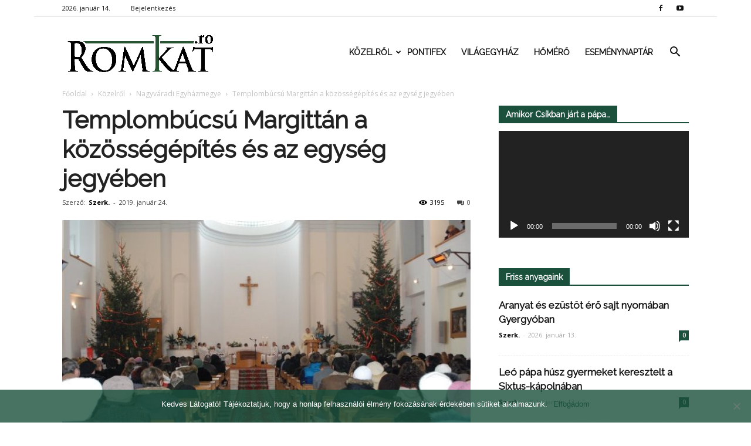

--- FILE ---
content_type: text/html; charset=UTF-8
request_url: https://romkat.ro/2019/01/24/templombucsu-margittan-a-kozossegepites-es-az-egyseg-jegyeben/
body_size: 29227
content:
<!doctype html >
<!--[if IE 8]>    <html class="ie8" lang="en"> <![endif]-->
<!--[if IE 9]>    <html class="ie9" lang="en"> <![endif]-->
<!--[if gt IE 8]><!--> <html lang="hu" prefix="og: http://ogp.me/ns#"> <!--<![endif]-->
<head>
    <link rel="stylesheet" media="print" onload="this.onload=null;this.media='all';" id="ao_optimized_gfonts" href="https://fonts.googleapis.com/css?family=Montserrat%3A400%2C700%7CRoboto%3A100%2C300%2C400%2C700%7CRaleway%3A100%2C+100italic%2C+200%2C+200italic%2C+300%2C+300italic%2C+regular%2C+italic%2C+500%2C+500italic%2C+600%2C+600italic%2C+700%2C+700italic%2C+800%2C+800italic%2C+900%2C+900italic%2C+%7CRaleway%3A400%7COpen+Sans%3A300italic%2C400%2C400italic%2C600%2C600italic%2C700%7CRoboto%3A300%2C400%2C400italic%2C500%2C500italic%2C700%2C900&#038;subset=latin%2Clatin-ext&amp;display=swap"><link media="all" href="https://romkat.ro/wp-content/cache/autoptimize/css/autoptimize_c30d57ca96d6ce54bf124023826db35f.css" rel="stylesheet"><style media="screen">.td-header-style-6 .td-main-menu-logo{margin-right:32px}.td-header-style-6 .td-main-menu-logo{margin-right:15px}.sf-menu>li>a{padding:0 13px!important}</style><title>Templombúcsú Margittán a közösségépítés és az egység jegyében | RomKat.ro</title>
    <meta charset="UTF-8" />
    <meta name="viewport" content="width=device-width, initial-scale=1.0">
    <link rel="pingback" href="https://romkat.ro/xmlrpc.php" />
    <meta name='robots' content='max-image-preview:large' />
<meta property="og:image" content="https://romkat.ro/wp-content/uploads/2019/01/Arpad-hazi-Szent-Margit-templom-Small.jpg" /><meta name="author" content="Szerk.">
<link rel="icon" type="image/png" href="https://romkat.ro/wp-content/uploads/2016/12/favicon-16x16.png"><link href='https://fonts.gstatic.com' crossorigin='anonymous' rel='preconnect' />
<link rel="alternate" type="application/rss+xml" title="RomKat.ro &raquo; hírcsatorna" href="https://romkat.ro/feed/" />
<link rel="alternate" type="application/rss+xml" title="RomKat.ro &raquo; hozzászólás hírcsatorna" href="https://romkat.ro/comments/feed/" />
<link rel="alternate" type="application/rss+xml" title="RomKat.ro &raquo; Templombúcsú Margittán a közösségépítés és az egység jegyében hozzászólás hírcsatorna" href="https://romkat.ro/2019/01/24/templombucsu-margittan-a-kozossegepites-es-az-egyseg-jegyeben/feed/" />
<script type="text/javascript">
/* <![CDATA[ */
window._wpemojiSettings = {"baseUrl":"https:\/\/s.w.org\/images\/core\/emoji\/14.0.0\/72x72\/","ext":".png","svgUrl":"https:\/\/s.w.org\/images\/core\/emoji\/14.0.0\/svg\/","svgExt":".svg","source":{"concatemoji":"https:\/\/romkat.ro\/wp-includes\/js\/wp-emoji-release.min.js?ver=6.4.7"}};
/*! This file is auto-generated */
!function(i,n){var o,s,e;function c(e){try{var t={supportTests:e,timestamp:(new Date).valueOf()};sessionStorage.setItem(o,JSON.stringify(t))}catch(e){}}function p(e,t,n){e.clearRect(0,0,e.canvas.width,e.canvas.height),e.fillText(t,0,0);var t=new Uint32Array(e.getImageData(0,0,e.canvas.width,e.canvas.height).data),r=(e.clearRect(0,0,e.canvas.width,e.canvas.height),e.fillText(n,0,0),new Uint32Array(e.getImageData(0,0,e.canvas.width,e.canvas.height).data));return t.every(function(e,t){return e===r[t]})}function u(e,t,n){switch(t){case"flag":return n(e,"\ud83c\udff3\ufe0f\u200d\u26a7\ufe0f","\ud83c\udff3\ufe0f\u200b\u26a7\ufe0f")?!1:!n(e,"\ud83c\uddfa\ud83c\uddf3","\ud83c\uddfa\u200b\ud83c\uddf3")&&!n(e,"\ud83c\udff4\udb40\udc67\udb40\udc62\udb40\udc65\udb40\udc6e\udb40\udc67\udb40\udc7f","\ud83c\udff4\u200b\udb40\udc67\u200b\udb40\udc62\u200b\udb40\udc65\u200b\udb40\udc6e\u200b\udb40\udc67\u200b\udb40\udc7f");case"emoji":return!n(e,"\ud83e\udef1\ud83c\udffb\u200d\ud83e\udef2\ud83c\udfff","\ud83e\udef1\ud83c\udffb\u200b\ud83e\udef2\ud83c\udfff")}return!1}function f(e,t,n){var r="undefined"!=typeof WorkerGlobalScope&&self instanceof WorkerGlobalScope?new OffscreenCanvas(300,150):i.createElement("canvas"),a=r.getContext("2d",{willReadFrequently:!0}),o=(a.textBaseline="top",a.font="600 32px Arial",{});return e.forEach(function(e){o[e]=t(a,e,n)}),o}function t(e){var t=i.createElement("script");t.src=e,t.defer=!0,i.head.appendChild(t)}"undefined"!=typeof Promise&&(o="wpEmojiSettingsSupports",s=["flag","emoji"],n.supports={everything:!0,everythingExceptFlag:!0},e=new Promise(function(e){i.addEventListener("DOMContentLoaded",e,{once:!0})}),new Promise(function(t){var n=function(){try{var e=JSON.parse(sessionStorage.getItem(o));if("object"==typeof e&&"number"==typeof e.timestamp&&(new Date).valueOf()<e.timestamp+604800&&"object"==typeof e.supportTests)return e.supportTests}catch(e){}return null}();if(!n){if("undefined"!=typeof Worker&&"undefined"!=typeof OffscreenCanvas&&"undefined"!=typeof URL&&URL.createObjectURL&&"undefined"!=typeof Blob)try{var e="postMessage("+f.toString()+"("+[JSON.stringify(s),u.toString(),p.toString()].join(",")+"));",r=new Blob([e],{type:"text/javascript"}),a=new Worker(URL.createObjectURL(r),{name:"wpTestEmojiSupports"});return void(a.onmessage=function(e){c(n=e.data),a.terminate(),t(n)})}catch(e){}c(n=f(s,u,p))}t(n)}).then(function(e){for(var t in e)n.supports[t]=e[t],n.supports.everything=n.supports.everything&&n.supports[t],"flag"!==t&&(n.supports.everythingExceptFlag=n.supports.everythingExceptFlag&&n.supports[t]);n.supports.everythingExceptFlag=n.supports.everythingExceptFlag&&!n.supports.flag,n.DOMReady=!1,n.readyCallback=function(){n.DOMReady=!0}}).then(function(){return e}).then(function(){var e;n.supports.everything||(n.readyCallback(),(e=n.source||{}).concatemoji?t(e.concatemoji):e.wpemoji&&e.twemoji&&(t(e.twemoji),t(e.wpemoji)))}))}((window,document),window._wpemojiSettings);
/* ]]> */
</script>



















<script type="text/javascript" data-cfasync="false" src="https://romkat.ro/wp-includes/js/jquery/jquery.min.js?ver=3.7.1" id="jquery-core-js"></script>

<script type="text/javascript" id="mec-frontend-script-js-extra">
/* <![CDATA[ */
var mecdata = {"day":"day","days":"days","hour":"hour","hours":"hours","minute":"minute","minutes":"minutes","second":"second","seconds":"seconds"};
/* ]]> */
</script>




<link rel="https://api.w.org/" href="https://romkat.ro/wp-json/" /><link rel="alternate" type="application/json" href="https://romkat.ro/wp-json/wp/v2/posts/37198" /><link rel="EditURI" type="application/rsd+xml" title="RSD" href="https://romkat.ro/xmlrpc.php?rsd" />
<meta name="generator" content="WordPress 6.4.7" />
<link rel="canonical" href="https://romkat.ro/2019/01/24/templombucsu-margittan-a-kozossegepites-es-az-egyseg-jegyeben/" />
<link rel='shortlink' href='https://romkat.ro/?p=37198' />
<link rel="alternate" type="application/json+oembed" href="https://romkat.ro/wp-json/oembed/1.0/embed?url=https%3A%2F%2Fromkat.ro%2F2019%2F01%2F24%2Ftemplombucsu-margittan-a-kozossegepites-es-az-egyseg-jegyeben%2F" />
<link rel="alternate" type="text/xml+oembed" href="https://romkat.ro/wp-json/oembed/1.0/embed?url=https%3A%2F%2Fromkat.ro%2F2019%2F01%2F24%2Ftemplombucsu-margittan-a-kozossegepites-es-az-egyseg-jegyeben%2F&#038;format=xml" />
<script type="text/javascript">
(function(url){
	if(/(?:Chrome\/26\.0\.1410\.63 Safari\/537\.31|WordfenceTestMonBot)/.test(navigator.userAgent)){ return; }
	var addEvent = function(evt, handler) {
		if (window.addEventListener) {
			document.addEventListener(evt, handler, false);
		} else if (window.attachEvent) {
			document.attachEvent('on' + evt, handler);
		}
	};
	var removeEvent = function(evt, handler) {
		if (window.removeEventListener) {
			document.removeEventListener(evt, handler, false);
		} else if (window.detachEvent) {
			document.detachEvent('on' + evt, handler);
		}
	};
	var evts = 'contextmenu dblclick drag dragend dragenter dragleave dragover dragstart drop keydown keypress keyup mousedown mousemove mouseout mouseover mouseup mousewheel scroll'.split(' ');
	var logHuman = function() {
		if (window.wfLogHumanRan) { return; }
		window.wfLogHumanRan = true;
		var wfscr = document.createElement('script');
		wfscr.type = 'text/javascript';
		wfscr.async = true;
		wfscr.src = url + '&r=' + Math.random();
		(document.getElementsByTagName('head')[0]||document.getElementsByTagName('body')[0]).appendChild(wfscr);
		for (var i = 0; i < evts.length; i++) {
			removeEvent(evts[i], logHuman);
		}
	};
	for (var i = 0; i < evts.length; i++) {
		addEvent(evts[i], logHuman);
	}
})('//romkat.ro/?wordfence_lh=1&hid=51649F662E7B97FC013CA8469F5E5079');
</script><!--[if lt IE 9]><script src="https://html5shim.googlecode.com/svn/trunk/html5.js"></script><![endif]-->
    <script data-cfasync="false"> var dFlipLocation = "https://romkat.ro/wp-content/plugins/dflip/assets/"; var dFlipWPGlobal = {"text":{"toggleSound":"Hang be\/ki kapcsol\u00e1sa","toggleThumbnails":"Toggle Thumbnails","toggleOutline":"Toggle Outline\/Bookmark","previousPage":"El\u0151z\u0151 oldal","nextPage":"K\u00f6vetkez\u0151 oldal","toggleFullscreen":"Teljes k\u00e9perny\u0151re v\u00e1lt\u00e1s","zoomIn":"Nagy\u00edt\u00e1s","zoomOut":"Kicsiny\u00edt\u00e9s","toggleHelp":"S\u00fag\u00f3","singlePageMode":"Egy oldalas v\u00e1ltozat","doublePageMode":"Dupla oldalas v\u00e1ltozat","downloadPDFFile":"PDF let\u00f6lt\u00e9se","gotoFirstPage":"Ugr\u00e1s az els\u0151 oldalra","gotoLastPage":"Ugr\u00e1s az utols\u00f3 oldalra","share":"Megoszt\u00e1s"},"mainControls":"altPrev,pageNumber,altNext,outline,thumbnail,zoomIn,zoomOut,fullScreen,share,more","hideControls":"","scrollWheel":"true","backgroundColor":"#777","backgroundImage":"","height":"100%","duration":"800","soundEnable":"false","enableDownload":"false","webgl":"true","hard":"cover","maxTextureSize":"1600"};</script><meta name="generator" content="Powered by Visual Composer - drag and drop page builder for WordPress."/>
<!--[if lte IE 9]><link rel="stylesheet" type="text/css" href="https://romkat.ro/wp-content/plugins/js_composer/assets/css/vc_lte_ie9.min.css" media="screen"><![endif]-->
<!-- JS generated by theme -->

<script>
    
    

	    var tdBlocksArray = []; //here we store all the items for the current page

	    //td_block class - each ajax block uses a object of this class for requests
	    function tdBlock() {
		    this.id = '';
		    this.block_type = 1; //block type id (1-234 etc)
		    this.atts = '';
		    this.td_column_number = '';
		    this.td_current_page = 1; //
		    this.post_count = 0; //from wp
		    this.found_posts = 0; //from wp
		    this.max_num_pages = 0; //from wp
		    this.td_filter_value = ''; //current live filter value
		    this.is_ajax_running = false;
		    this.td_user_action = ''; // load more or infinite loader (used by the animation)
		    this.header_color = '';
		    this.ajax_pagination_infinite_stop = ''; //show load more at page x
	    }


        // td_js_generator - mini detector
        (function(){
            var htmlTag = document.getElementsByTagName("html")[0];

            if ( navigator.userAgent.indexOf("MSIE 10.0") > -1 ) {
                htmlTag.className += ' ie10';
            }

            if ( !!navigator.userAgent.match(/Trident.*rv\:11\./) ) {
                htmlTag.className += ' ie11';
            }

            if ( /(iPad|iPhone|iPod)/g.test(navigator.userAgent) ) {
                htmlTag.className += ' td-md-is-ios';
            }

            var user_agent = navigator.userAgent.toLowerCase();
            if ( user_agent.indexOf("android") > -1 ) {
                htmlTag.className += ' td-md-is-android';
            }

            if ( -1 !== navigator.userAgent.indexOf('Mac OS X')  ) {
                htmlTag.className += ' td-md-is-os-x';
            }

            if ( /chrom(e|ium)/.test(navigator.userAgent.toLowerCase()) ) {
               htmlTag.className += ' td-md-is-chrome';
            }

            if ( -1 !== navigator.userAgent.indexOf('Firefox') ) {
                htmlTag.className += ' td-md-is-firefox';
            }

            if ( -1 !== navigator.userAgent.indexOf('Safari') && -1 === navigator.userAgent.indexOf('Chrome') ) {
                htmlTag.className += ' td-md-is-safari';
            }

            if( -1 !== navigator.userAgent.indexOf('IEMobile') ){
                htmlTag.className += ' td-md-is-iemobile';
            }

        })();




        var tdLocalCache = {};

        ( function () {
            "use strict";

            tdLocalCache = {
                data: {},
                remove: function (resource_id) {
                    delete tdLocalCache.data[resource_id];
                },
                exist: function (resource_id) {
                    return tdLocalCache.data.hasOwnProperty(resource_id) && tdLocalCache.data[resource_id] !== null;
                },
                get: function (resource_id) {
                    return tdLocalCache.data[resource_id];
                },
                set: function (resource_id, cachedData) {
                    tdLocalCache.remove(resource_id);
                    tdLocalCache.data[resource_id] = cachedData;
                }
            };
        })();

    
    
var tds_login_sing_in_widget="show";
var td_viewport_interval_list=[{"limitBottom":767,"sidebarWidth":228},{"limitBottom":1018,"sidebarWidth":300},{"limitBottom":1140,"sidebarWidth":324}];
var tds_general_modal_image="yes";
var td_ajax_url="https:\/\/romkat.ro\/wp-admin\/admin-ajax.php?td_theme_name=Newspaper&v=7.8.1";
var td_get_template_directory_uri="https:\/\/romkat.ro\/wp-content\/themes\/romkat";
var tds_snap_menu="snap";
var tds_logo_on_sticky="show_header_logo";
var tds_header_style="6";
var td_please_wait="K\u00e9rj\u00fck v\u00e1rj...";
var td_email_user_pass_incorrect="Helytelen felhaszn\u00e1l\u00f3n\u00e9v vagy jelsz\u00f3!";
var td_email_user_incorrect="Helytelen email c\u00edm vagy jelsz\u00f3!";
var td_email_incorrect="Helytelen email c\u00edm!";
var tds_more_articles_on_post_enable="";
var tds_more_articles_on_post_time_to_wait="";
var tds_more_articles_on_post_pages_distance_from_top=0;
var tds_theme_color_site_wide="#1b503c";
var tds_smart_sidebar="enabled";
var tdThemeName="Newspaper";
var td_magnific_popup_translation_tPrev="El\u0151z\u0151 (Bal ny\u00edl gomb)";
var td_magnific_popup_translation_tNext="K\u00f6vetkez\u0151 (Jobb ny\u00edl gomb)";
var td_magnific_popup_translation_tCounter="%curr% of %total%";
var td_magnific_popup_translation_ajax_tError="A %url% c\u00edmr\u0151l sz\u00e1rmaz\u00f3 tartalom bet\u00f6lt\u00e9se nem siker\u00fclt.";
var td_magnific_popup_translation_image_tError="A #%curr% c\u00edm\u0171 k\u00e9p bet\u00f6lt\u00e9se nem siker\u00fclt.";
var td_ad_background_click_link="";
var td_ad_background_click_target="";
</script>


<!-- Header style compiled by theme -->



<script>
(function(i,s,o,g,r,a,m){i['GoogleAnalyticsObject']=r;i[r]=i[r]||function(){
  (i[r].q=i[r].q||[]).push(arguments)},i[r].l=1*new Date();a=s.createElement(o),
m=s.getElementsByTagName(o)[0];a.async=1;a.src=g;m.parentNode.insertBefore(a,m)
})(window,document,'script','https://www.google-analytics.com/analytics.js','ga');

  ga('create', 'UA-45628076-1', 'auto');
  ga('send', 'pageview');

</script>
<!-- WordPress Facebook Open Graph protocol plugin (WPFBOGP v2.0.13) http://rynoweb.com/wordpress-plugins/ -->
<meta property="fb:admins" content="https://www.facebook.com/arnold.harasztovics"/>
<meta property="fb:app_id" content="1316332861760620"/>
<meta property="og:url" content="https://romkat.ro/2019/01/24/templombucsu-margittan-a-kozossegepites-es-az-egyseg-jegyeben/"/>
<meta property="og:title" content="Templombúcsú Margittán a közösségépítés és az egység jegyében"/>
<meta property="og:site_name" content="RomKat.ro"/>
<meta property="og:description" content="
Az új év harmadik vasárnapján Árpád-házi Szent Margit-búcsút ünnepelt a margittai egyházközség. Az utóbb épített, a helyiek szóhasználatával"/>
<meta property="og:type" content="article"/>
<meta property="og:image" content="https://romkat.ro/wp-content/uploads/2017/01/Facebook-default.jpg"/>
<meta property="og:image" content="https://romkat.ro/wp-content/uploads/2019/01/51069934_400084767412136_7834589323696537600_n-Small.jpg"/>
<meta property="og:image" content="https://romkat.ro/wp-content/uploads/2019/01/Cseke-Attila-a-plebanos-es-az-unneplo-hivek-koreben-Small.jpg"/>
<meta property="og:image" content="https://romkat.ro/wp-content/uploads/2019/01/Papok-ministransok-Small.jpg"/>
<meta property="og:image" content="https://romkat.ro/wp-content/uploads/2019/01/50656804_1103753133118067_7148424437954510848_n-Small-1.jpg"/>
<meta property="og:image" content="https://romkat.ro/wp-content/uploads/2019/01/A-hodmezovasarhelyi-korus-a-magittai-templomban-Small.jpg"/>
<meta property="og:image" content="https://romkat.ro/wp-content/uploads/2019/01/Kuglis-Gabor-1024x803.jpg"/>
<meta property="og:image" content="https://romkat.ro/wp-content/uploads/2019/01/Bradacs-Aliz-korhazigazgato-Toth-Attila-Levente-Husztig-Robert-Ozsvath-Judit-egyetemi-oktato-Small.jpg"/>
<meta property="og:image" content="https://romkat.ro/wp-content/uploads/2019/01/Testveregyhazak-kepviseloi-es-az-unneplo-kozosseg-Small.jpg"/>
<meta property="og:image" content="https://romkat.ro/wp-content/uploads/2019/01/Arpad-hazi-Szent-Margit-templom-Small.jpg"/>
<meta property="og:locale" content="hu_hu"/>
<!-- // end wpfbogp -->
<noscript><style type="text/css"> .wpb_animate_when_almost_visible { opacity: 1; }</style></noscript></head>

<body class="post-template-default single single-post postid-37198 single-format-standard cookies-not-set templombucsu-margittan-a-kozossegepites-es-az-egyseg-jegyeben global-block-template-1 td-health white-menu wpb-js-composer js-comp-ver-5.1.1 vc_responsive td-boxed-layout" itemscope="itemscope" itemtype="https://schema.org/WebPage">

        <div class="td-scroll-up"><i class="td-icon-menu-up"></i></div>
    
    <div class="td-menu-background"></div>
<div id="td-mobile-nav">
    <div class="td-mobile-container">
        <!-- mobile menu top section -->
        <div class="td-menu-socials-wrap">
            <!-- socials -->
            <div class="td-menu-socials">
                
        <span class="td-social-icon-wrap">
            <a target="_blank" href="https://www.facebook.com/romkat.vasarnap" title="Facebook">
                <i class="td-icon-font td-icon-facebook"></i>
            </a>
        </span>
        <span class="td-social-icon-wrap">
            <a target="_blank" href="https://www.youtube.com/romkatweb" title="Youtube">
                <i class="td-icon-font td-icon-youtube"></i>
            </a>
        </span>            </div>
            <!-- close button -->
            <div class="td-mobile-close">
                <a href="#"><i class="td-icon-close-mobile"></i></a>
            </div>
        </div>

        <!-- login section -->
                    <div class="td-menu-login-section">
                
    <div class="td-guest-wrap">
        <div class="td-menu-avatar"><div class="td-avatar-container"><img alt='' src='https://secure.gravatar.com/avatar/?s=80&#038;d=mm&#038;r=g' srcset='https://secure.gravatar.com/avatar/?s=160&#038;d=mm&#038;r=g 2x' class='avatar avatar-80 photo avatar-default' height='80' width='80' decoding='async'/></div></div>
        <div class="td-menu-login"><a id="login-link-mob">Bejelentkezés</a></div>
    </div>
            </div>
        
        <!-- menu section -->
        <div class="td-mobile-content">
            <div class="menu-td-demo-header-menu-container"><ul id="menu-td-demo-header-menu" class="td-mobile-main-menu"><li id="menu-item-26" class="menu-item menu-item-type-custom menu-item-object-custom menu-item-has-children menu-item-first menu-item-has-children menu-item-26"><a href="#">Közelről<i class="td-icon-menu-right td-element-after"></i></a>
<ul class="sub-menu">
	<li id="menu-item-0" class="menu-item-0"><a href="https://romkat.ro/kategoria/kozelrol/eletmod/">Életmód</a></li>
	<li class="menu-item-0"><a href="https://romkat.ro/kategoria/kozelrol/emberkozelben/">Emberközelben</a></li>
	<li class="menu-item-0"><a href="https://romkat.ro/kategoria/kozelrol/emberkozelben/interju/">Interjú</a></li>
	<li class="menu-item-0"><a href="https://romkat.ro/kategoria/kozelrol/gyulafehervari-foegyhazmegye/">Gyulafehérvári Főegyházmegye</a></li>
	<li class="menu-item-0"><a href="https://romkat.ro/kategoria/kozelrol/nagyvaradi-egyhazmegye/">Nagyváradi Egyházmegye</a></li>
	<li class="menu-item-0"><a href="https://romkat.ro/kategoria/kozelrol/puspoki_korlevelek/">Püspöki körlevelek</a></li>
	<li class="menu-item-0"><a href="https://romkat.ro/kategoria/kozelrol/szatmari-egyhazmegye/">Szatmári Egyházmegye</a></li>
	<li class="menu-item-0"><a href="https://romkat.ro/kategoria/kozelrol/temesvari-egyhazmegye/">Temesvári Egyházmegye</a></li>
	<li class="menu-item-0"><a href="https://romkat.ro/kategoria/kozelrol/vasarnap/">Vasárnap</a></li>
	<li id="menu-item-332" class="menu-item menu-item-type-taxonomy menu-item-object-category menu-item-332"><a href="https://romkat.ro/kategoria/kult/">Kult</a></li>
</ul>
</li>
<li id="menu-item-30" class="menu-item menu-item-type-taxonomy menu-item-object-category menu-item-30"><a href="https://romkat.ro/kategoria/pontifex/">Pontifex</a></li>
<li id="menu-item-31" class="menu-item menu-item-type-taxonomy menu-item-object-category menu-item-31"><a href="https://romkat.ro/kategoria/vilagegyhaz/">Világegyház</a></li>
<li id="menu-item-729" class="menu-item menu-item-type-taxonomy menu-item-object-category menu-item-729"><a href="https://romkat.ro/kategoria/homero/">Hőmérő</a></li>
<li id="menu-item-830" class="menu-item menu-item-type-post_type menu-item-object-page menu-item-830"><a href="https://romkat.ro/esemenytar/">Eseménynaptár</a></li>
</ul></div>        </div>
    </div>

    <!-- register/login section -->
            <div id="login-form-mobile" class="td-register-section">
            
            <div id="td-login-mob" class="td-login-animation td-login-hide-mob">
            	<!-- close button -->
	            <div class="td-login-close">
	                <a href="#" class="td-back-button"><i class="td-icon-read-down"></i></a>
	                <div class="td-login-title">Bejelentkezés</div>
	                <!-- close button -->
		            <div class="td-mobile-close">
		                <a href="#"><i class="td-icon-close-mobile"></i></a>
		            </div>
	            </div>
	            <div class="td-login-form-wrap">
	                <div class="td-login-panel-title"><span>Isten hozta!</span>Jelentkezz be a fiókodba</div>
	                <div class="td_display_err"></div>
	                <div class="td-login-inputs"><input class="td-login-input" type="text" name="login_email" id="login_email-mob" value="" required><label>felhasználóneved</label></div>
	                <div class="td-login-inputs"><input class="td-login-input" type="password" name="login_pass" id="login_pass-mob" value="" required><label>jelszavad</label></div>
	                <input type="button" name="login_button" id="login_button-mob" class="td-login-button" value="BEJELENTKEZÉS">
	                <div class="td-login-info-text"><a href="#" id="forgot-pass-link-mob">Elfelejtetted a jelszavadat?</a></div>
                </div>
            </div>

            

            <div id="td-forgot-pass-mob" class="td-login-animation td-login-hide-mob">
                <!-- close button -->
	            <div class="td-forgot-pass-close">
	                <a href="#" class="td-back-button"><i class="td-icon-read-down"></i></a>
	                <div class="td-login-title">Jelszó emlékeztető</div>
	            </div>
	            <div class="td-login-form-wrap">
	                <div class="td-login-panel-title">Kérj jelszó emlékeztetőt</div>
	                <div class="td_display_err"></div>
	                <div class="td-login-inputs"><input class="td-login-input" type="text" name="forgot_email" id="forgot_email-mob" value="" required><label>email címed</label></div>
	                <input type="button" name="forgot_button" id="forgot_button-mob" class="td-login-button" value="Küld el a Jelszavamat">
                </div>
            </div>
        </div>
    </div>    <div class="td-search-background"></div>
<div class="td-search-wrap-mob">
	<div class="td-drop-down-search" aria-labelledby="td-header-search-button">
		<form method="get" class="td-search-form" action="https://romkat.ro/">
			<!-- close button -->
			<div class="td-search-close">
				<a href="#"><i class="td-icon-close-mobile"></i></a>
			</div>
			<div role="search" class="td-search-input">
				<span>Keresés</span>
				<input id="td-header-search-mob" type="text" value="" name="s" autocomplete="off" />
			</div>
		</form>
		<div id="td-aj-search-mob"></div>
	</div>
</div>    
    
    <div id="td-outer-wrap" class="td-theme-wrap">
    
        <!--
Header style 6
-->

<div class="td-header-wrap td-header-style-6">

    <div class="td-header-top-menu-full td-container-wrap ">
        <div class="td-container td-header-row td-header-top-menu">
            
    <div class="top-bar-style-1">
        
<div class="td-header-sp-top-menu">


	        <div class="td_data_time">
            <div >

                2026. január 14.
            </div>
        </div>
    <ul class="top-header-menu td_ul_login"><li class="menu-item"><a class="td-login-modal-js menu-item" href="#login-form" data-effect="mpf-td-login-effect">Bejelentkezés</a><span class="td-sp-ico-login td_sp_login_ico_style"></span></li></ul></div>
        <div class="td-header-sp-top-widget">
    
        <span class="td-social-icon-wrap">
            <a target="_blank" href="https://www.facebook.com/romkat.vasarnap" title="Facebook">
                <i class="td-icon-font td-icon-facebook"></i>
            </a>
        </span>
        <span class="td-social-icon-wrap">
            <a target="_blank" href="https://www.youtube.com/romkatweb" title="Youtube">
                <i class="td-icon-font td-icon-youtube"></i>
            </a>
        </span></div>
    </div>

<!-- LOGIN MODAL -->

                <div  id="login-form" class="white-popup-block mfp-hide mfp-with-anim">
                    <div class="td-login-wrap">
                        <a href="#" class="td-back-button"><i class="td-icon-modal-back"></i></a>
                        <div id="td-login-div" class="td-login-form-div td-display-block">
                            <div class="td-login-panel-title">Bejelentkezés</div>
                            <div class="td-login-panel-descr">Üdvözlünk! Jelentkezz be a fiókodba</div>
                            <div class="td_display_err"></div>
                            <div class="td-login-inputs"><input class="td-login-input" type="text" name="login_email" id="login_email" value="" required><label>felhasználóneved</label></div>
	                        <div class="td-login-inputs"><input class="td-login-input" type="password" name="login_pass" id="login_pass" value="" required><label>jelszavad</label></div>
                            <input type="button" name="login_button" id="login_button" class="wpb_button btn td-login-button" value="Bejelentkezés">
                            <div class="td-login-info-text"><a href="#" id="forgot-pass-link">Elfelejtetted a jelszavadat? Kérj segítséget!</a></div>
                            
                        </div>

                        

                         <div id="td-forgot-pass-div" class="td-login-form-div td-display-none">
                            <div class="td-login-panel-title">Jelszó emlékeztető</div>
                            <div class="td-login-panel-descr">Kérj jelszó emlékeztetőt</div>
                            <div class="td_display_err"></div>
                            <div class="td-login-inputs"><input class="td-login-input" type="text" name="forgot_email" id="forgot_email" value="" required><label>email címed</label></div>
                            <input type="button" name="forgot_button" id="forgot_button" class="wpb_button btn td-login-button" value="Küld el a Jelszavamat">
                            <div class="td-login-info-text">A jelszódat emailben küldtük.</div>
                        </div>
                    </div>
                </div>
                        </div>
    </div>

    <div class="td-header-menu-wrap-full td-container-wrap ">
        <div class="td-header-menu-wrap">
            <div class="td-container td-header-row td-header-main-menu black-menu">
                <div id="td-header-menu" role="navigation">
    <div id="td-top-mobile-toggle"><a href="#"><i class="td-icon-font td-icon-mobile"></i></a></div>
    <div class="td-main-menu-logo td-logo-in-menu">
                    <a class="td-main-logo" href="https://romkat.ro/">
                <img src="https://romkat.ro/wp-content/uploads/2018/12/romkat_logo_fent.png" alt="RomKat" title="Kincseiből régit és újat"/>
                <span class="td-visual-hidden">RomKat.ro</span>
            </a>
            </div>
    <div class="menu-td-demo-header-menu-container"><ul id="menu-td-demo-header-menu-1" class="sf-menu"><li class="menu-item menu-item-type-custom menu-item-object-custom menu-item-has-children menu-item-first td-menu-item td-mega-menu menu-item-26"><a href="#">Közelről</a>
<ul class="sub-menu">
	<li class="menu-item-0"><div class="td-container-border"><div class="td-mega-grid"><div class="td_block_wrap td_block_mega_menu td_uid_1_69671d8ef25ce_rand td_with_ajax_pagination td-pb-border-top td_block_template_1"  data-td-block-uid="td_uid_1_69671d8ef25ce" ><script>var block_td_uid_1_69671d8ef25ce = new tdBlock();
block_td_uid_1_69671d8ef25ce.id = "td_uid_1_69671d8ef25ce";
block_td_uid_1_69671d8ef25ce.atts = '{"limit":4,"sort":"","post_ids":"","tag_slug":"","autors_id":"","installed_post_types":"","category_id":"5","category_ids":"","custom_title":"","custom_url":"","show_child_cat":30,"sub_cat_ajax":"","ajax_pagination":"next_prev","header_color":"","header_text_color":"","ajax_pagination_infinite_stop":"","td_column_number":3,"td_ajax_preloading":"","td_ajax_filter_type":"td_category_ids_filter","td_ajax_filter_ids":"","td_filter_default_txt":"\u00d6sszes","color_preset":"","border_top":"","class":"td_uid_1_69671d8ef25ce_rand","el_class":"","offset":"","css":"","tdc_css":"","tdc_css_class":"td_uid_1_69671d8ef25ce_rand","live_filter":"","live_filter_cur_post_id":"","live_filter_cur_post_author":"","block_template_id":""}';
block_td_uid_1_69671d8ef25ce.td_column_number = "3";
block_td_uid_1_69671d8ef25ce.block_type = "td_block_mega_menu";
block_td_uid_1_69671d8ef25ce.post_count = "4";
block_td_uid_1_69671d8ef25ce.found_posts = "10820";
block_td_uid_1_69671d8ef25ce.header_color = "";
block_td_uid_1_69671d8ef25ce.ajax_pagination_infinite_stop = "";
block_td_uid_1_69671d8ef25ce.max_num_pages = "2705";
tdBlocksArray.push(block_td_uid_1_69671d8ef25ce);
</script><div class="td_mega_menu_sub_cats"><div class="block-mega-child-cats"><a class="cur-sub-cat mega-menu-sub-cat-td_uid_1_69671d8ef25ce" id="td_uid_2_69671d8ef337b" data-td_block_id="td_uid_1_69671d8ef25ce" data-td_filter_value="" href="https://romkat.ro/kategoria/kozelrol/">Összes</a><a class="mega-menu-sub-cat-td_uid_1_69671d8ef25ce"  id="td_uid_3_69671d8ef33a5" data-td_block_id="td_uid_1_69671d8ef25ce" data-td_filter_value="11933" href="https://romkat.ro/kategoria/kozelrol/eletmod/">Életmód</a><a class="mega-menu-sub-cat-td_uid_1_69671d8ef25ce"  id="td_uid_4_69671d8ef33cd" data-td_block_id="td_uid_1_69671d8ef25ce" data-td_filter_value="1362" href="https://romkat.ro/kategoria/kozelrol/emberkozelben/">Emberközelben</a><a class="mega-menu-sub-cat-td_uid_1_69671d8ef25ce"  id="td_uid_5_69671d8ef33f0" data-td_block_id="td_uid_1_69671d8ef25ce" data-td_filter_value="12761" href="https://romkat.ro/kategoria/kozelrol/emberkozelben/interju/">Interjú</a><a class="mega-menu-sub-cat-td_uid_1_69671d8ef25ce"  id="td_uid_6_69671d8ef341b" data-td_block_id="td_uid_1_69671d8ef25ce" data-td_filter_value="9" href="https://romkat.ro/kategoria/kozelrol/gyulafehervari-foegyhazmegye/">Gyulafehérvári Főegyházmegye</a><a class="mega-menu-sub-cat-td_uid_1_69671d8ef25ce"  id="td_uid_7_69671d8ef343c" data-td_block_id="td_uid_1_69671d8ef25ce" data-td_filter_value="7" href="https://romkat.ro/kategoria/kozelrol/nagyvaradi-egyhazmegye/">Nagyváradi Egyházmegye</a><a class="mega-menu-sub-cat-td_uid_1_69671d8ef25ce"  id="td_uid_8_69671d8ef345c" data-td_block_id="td_uid_1_69671d8ef25ce" data-td_filter_value="1361" href="https://romkat.ro/kategoria/kozelrol/puspoki_korlevelek/">Püspöki körlevelek</a><a class="mega-menu-sub-cat-td_uid_1_69671d8ef25ce"  id="td_uid_9_69671d8ef347d" data-td_block_id="td_uid_1_69671d8ef25ce" data-td_filter_value="6" href="https://romkat.ro/kategoria/kozelrol/szatmari-egyhazmegye/">Szatmári Egyházmegye</a><a class="mega-menu-sub-cat-td_uid_1_69671d8ef25ce"  id="td_uid_10_69671d8ef349c" data-td_block_id="td_uid_1_69671d8ef25ce" data-td_filter_value="8" href="https://romkat.ro/kategoria/kozelrol/temesvari-egyhazmegye/">Temesvári Egyházmegye</a><a class="mega-menu-sub-cat-td_uid_1_69671d8ef25ce"  id="td_uid_11_69671d8ef34bb" data-td_block_id="td_uid_1_69671d8ef25ce" data-td_filter_value="49" href="https://romkat.ro/kategoria/kozelrol/vasarnap/">Vasárnap</a></div></div><div id=td_uid_1_69671d8ef25ce class="td_block_inner"><div class="td-mega-row"><div class="td-mega-span">
        <div class="td_module_mega_menu td_mod_mega_menu">
            <div class="td-module-image">
                <div class="td-module-thumb"><a href="https://romkat.ro/2026/01/13/aranyat-es-ezustot-ero-sajt-nyomaban-gyergyoban/" rel="bookmark" title="Aranyat és ezüstöt érő sajt nyomában Gyergyóban"><img width="218" height="150" class="entry-thumb" src="https://romkat.ro/wp-content/uploads/2026/01/Porti-Hegyi-Lorand6-218x150.jpg" srcset="https://romkat.ro/wp-content/uploads/2026/01/Porti-Hegyi-Lorand6-218x150.jpg 218w, https://romkat.ro/wp-content/uploads/2026/01/Porti-Hegyi-Lorand6-474x324.jpg 474w, https://romkat.ro/wp-content/uploads/2026/01/Porti-Hegyi-Lorand6-100x70.jpg 100w" sizes="(max-width: 218px) 100vw, 218px" alt="" title="Aranyat és ezüstöt érő sajt nyomában Gyergyóban"/></a></div>                <a href="https://romkat.ro/kategoria/kozelrol/" class="td-post-category">Közelről</a>            </div>

            <div class="item-details">
                <h3 class="entry-title td-module-title"><a href="https://romkat.ro/2026/01/13/aranyat-es-ezustot-ero-sajt-nyomaban-gyergyoban/" rel="bookmark" title="Aranyat és ezüstöt érő sajt nyomában Gyergyóban">Aranyat és ezüstöt érő sajt nyomában Gyergyóban</a></h3>            </div>
        </div>
        </div><div class="td-mega-span">
        <div class="td_module_mega_menu td_mod_mega_menu">
            <div class="td-module-image">
                <div class="td-module-thumb"><a href="https://romkat.ro/2026/01/13/csengo-vers-kozossegi-elmeny-ritmusban-es-rimekben/" rel="bookmark" title="Csengő vers: közösségi élmény ritmusban és rímekben"><img width="218" height="150" class="entry-thumb" src="https://romkat.ro/wp-content/uploads/2026/01/Csengo-vers-11-218x150.jpg" srcset="https://romkat.ro/wp-content/uploads/2026/01/Csengo-vers-11-218x150.jpg 218w, https://romkat.ro/wp-content/uploads/2026/01/Csengo-vers-11-474x324.jpg 474w, https://romkat.ro/wp-content/uploads/2026/01/Csengo-vers-11-100x70.jpg 100w" sizes="(max-width: 218px) 100vw, 218px" alt="" title="Csengő vers: közösségi élmény ritmusban és rímekben"/></a></div>                <a href="https://romkat.ro/kategoria/kozelrol/" class="td-post-category">Közelről</a>            </div>

            <div class="item-details">
                <h3 class="entry-title td-module-title"><a href="https://romkat.ro/2026/01/13/csengo-vers-kozossegi-elmeny-ritmusban-es-rimekben/" rel="bookmark" title="Csengő vers: közösségi élmény ritmusban és rímekben">Csengő vers: közösségi élmény ritmusban és rímekben</a></h3>            </div>
        </div>
        </div><div class="td-mega-span">
        <div class="td_module_mega_menu td_mod_mega_menu">
            <div class="td-module-image">
                <div class="td-module-thumb"><a href="https://romkat.ro/2026/01/13/a-hazastarsi-kapcsolatban-valo-fejlodes-tapasztalatainak-atadasa-volt-a-fokuszban-a-csaladakademian/" rel="bookmark" title="A házastársi kapcsolatban való fejlődés tapasztalatainak átadása volt a fókuszban a családakadémián"><img width="218" height="150" class="entry-thumb" src="https://romkat.ro/wp-content/uploads/2026/01/csaladakademia-1-218x150.jpg" srcset="https://romkat.ro/wp-content/uploads/2026/01/csaladakademia-1-218x150.jpg 218w, https://romkat.ro/wp-content/uploads/2026/01/csaladakademia-1-474x324.jpg 474w, https://romkat.ro/wp-content/uploads/2026/01/csaladakademia-1-100x70.jpg 100w" sizes="(max-width: 218px) 100vw, 218px" alt="" title="A házastársi kapcsolatban való fejlődés tapasztalatainak átadása volt a fókuszban a családakadémián"/></a></div>                <a href="https://romkat.ro/kategoria/kozelrol/temesvari-egyhazmegye/" class="td-post-category">Temesvári Egyházmegye</a>            </div>

            <div class="item-details">
                <h3 class="entry-title td-module-title"><a href="https://romkat.ro/2026/01/13/a-hazastarsi-kapcsolatban-valo-fejlodes-tapasztalatainak-atadasa-volt-a-fokuszban-a-csaladakademian/" rel="bookmark" title="A házastársi kapcsolatban való fejlődés tapasztalatainak átadása volt a fókuszban a családakadémián">A házastársi kapcsolatban való fejlődés tapasztalatainak átadása volt a fókuszban a&#8230;</a></h3>            </div>
        </div>
        </div><div class="td-mega-span">
        <div class="td_module_mega_menu td_mod_mega_menu">
            <div class="td-module-image">
                <div class="td-module-thumb"><a href="https://romkat.ro/2026/01/12/egy-temesvari-katolikus-csalad-egy-egesz-kozosseg-es-a-temesvari-egyhazmegye-szenvedestortenetenete-deportalasok-a-szovjetunioba/" rel="bookmark" title="Egy temesvári katolikus család, egy egész közösség és a temesvári egyházmegye szenvedéstörténeténete – Deportálások a Szovjetunióba"><img width="218" height="150" class="entry-thumb" src="https://romkat.ro/wp-content/uploads/2026/01/fr2-1140x420-1-218x150.png" srcset="https://romkat.ro/wp-content/uploads/2026/01/fr2-1140x420-1-218x150.png 218w, https://romkat.ro/wp-content/uploads/2026/01/fr2-1140x420-1-474x324.png 474w, https://romkat.ro/wp-content/uploads/2026/01/fr2-1140x420-1-100x70.png 100w" sizes="(max-width: 218px) 100vw, 218px" alt="" title="Egy temesvári katolikus család, egy egész közösség és a temesvári egyházmegye szenvedéstörténeténete – Deportálások a Szovjetunióba"/></a></div>                <a href="https://romkat.ro/kategoria/kozelrol/temesvari-egyhazmegye/" class="td-post-category">Temesvári Egyházmegye</a>            </div>

            <div class="item-details">
                <h3 class="entry-title td-module-title"><a href="https://romkat.ro/2026/01/12/egy-temesvari-katolikus-csalad-egy-egesz-kozosseg-es-a-temesvari-egyhazmegye-szenvedestortenetenete-deportalasok-a-szovjetunioba/" rel="bookmark" title="Egy temesvári katolikus család, egy egész közösség és a temesvári egyházmegye szenvedéstörténeténete – Deportálások a Szovjetunióba">Egy temesvári katolikus család, egy egész közösség és a temesvári egyházmegye&#8230;</a></h3>            </div>
        </div>
        </div></div></div><div class="td-next-prev-wrap"><a href="#" class="td-ajax-prev-page ajax-page-disabled" id="prev-page-td_uid_1_69671d8ef25ce" data-td_block_id="td_uid_1_69671d8ef25ce"><i class="td-icon-font td-icon-menu-left"></i></a><a href="#"  class="td-ajax-next-page" id="next-page-td_uid_1_69671d8ef25ce" data-td_block_id="td_uid_1_69671d8ef25ce"><i class="td-icon-font td-icon-menu-right"></i></a></div><div class="clearfix"></div></div> <!-- ./block1 --></div></div></li>
	<li class="menu-item menu-item-type-taxonomy menu-item-object-category td-menu-item td-normal-menu menu-item-332"><a href="https://romkat.ro/kategoria/kult/">Kult</a></li>
</ul>
</li>
<li class="menu-item menu-item-type-taxonomy menu-item-object-category td-menu-item td-normal-menu menu-item-30"><a href="https://romkat.ro/kategoria/pontifex/">Pontifex</a></li>
<li class="menu-item menu-item-type-taxonomy menu-item-object-category td-menu-item td-normal-menu menu-item-31"><a href="https://romkat.ro/kategoria/vilagegyhaz/">Világegyház</a></li>
<li class="menu-item menu-item-type-taxonomy menu-item-object-category td-menu-item td-normal-menu menu-item-729"><a href="https://romkat.ro/kategoria/homero/">Hőmérő</a></li>
<li class="menu-item menu-item-type-post_type menu-item-object-page td-menu-item td-normal-menu menu-item-830"><a href="https://romkat.ro/esemenytar/">Eseménynaptár</a></li>
</ul></div></div>


<div class="td-search-wrapper">
    <div id="td-top-search">
        <!-- Search -->
        <div class="header-search-wrap">
            <div class="dropdown header-search">
                <a id="td-header-search-button" href="#" role="button" class="dropdown-toggle " data-toggle="dropdown"><i class="td-icon-search"></i></a>
                <a id="td-header-search-button-mob" href="#" role="button" class="dropdown-toggle " data-toggle="dropdown"><i class="td-icon-search"></i></a>
            </div>
        </div>
    </div>
</div>

<div class="header-search-wrap">
	<div class="dropdown header-search">
		<div class="td-drop-down-search" aria-labelledby="td-header-search-button">
			<form method="get" class="td-search-form" action="https://romkat.ro/">
				<div role="search" class="td-head-form-search-wrap">
					<input id="td-header-search" type="text" value="" name="s" autocomplete="off" /><input class="wpb_button wpb_btn-inverse btn" type="submit" id="td-header-search-top" value="Keresés" />
				</div>
			</form>
			<div id="td-aj-search"></div>
		</div>
	</div>
</div>            </div>
        </div>
    </div>

    <div class="td-banner-wrap-full td-container-wrap ">
        <div class="td-container-header td-header-row td-header-header">
            <div class="td-header-sp-recs">
                <div class="td-header-rec-wrap">
    
</div>            </div>
        </div>
    </div>

</div><div class="td-main-content-wrap td-container-wrap">

    <div class="td-container td-post-template-default ">
        <div class="td-crumb-container"><div class="entry-crumbs" itemscope itemtype="http://schema.org/BreadcrumbList"><span class="td-bred-first"><a href="https://romkat.ro/">Főoldal</a></span> <i class="td-icon-right td-bread-sep"></i> <span itemscope itemprop="itemListElement" itemtype="http://schema.org/ListItem">
                               <a title="Az összes bejegyzés megtekintése a következő helyen:  Közelről" class="entry-crumb" itemscope itemprop="item" itemtype="http://schema.org/Thing" href="https://romkat.ro/kategoria/kozelrol/">
                                  <span itemprop="name">Közelről</span>    </a>    <meta itemprop="position" content = "1"></span> <i class="td-icon-right td-bread-sep"></i> <span itemscope itemprop="itemListElement" itemtype="http://schema.org/ListItem">
                               <a title="Az összes bejegyzés megtekintése a következő helyen:  Nagyváradi Egyházmegye" class="entry-crumb" itemscope itemprop="item" itemtype="http://schema.org/Thing" href="https://romkat.ro/kategoria/kozelrol/nagyvaradi-egyhazmegye/">
                                  <span itemprop="name">Nagyváradi Egyházmegye</span>    </a>    <meta itemprop="position" content = "2"></span> <i class="td-icon-right td-bread-sep td-bred-no-url-last"></i> <span class="td-bred-no-url-last">Templombúcsú Margittán a közösségépítés és az egység jegyében</span></div></div>

        <div class="td-pb-row">
                                    <div class="td-pb-span8 td-main-content" role="main">
                            <div class="td-ss-main-content">
                                
    <article id="post-37198" class="post-37198 post type-post status-publish format-standard has-post-thumbnail hentry category-nagyvaradi-egyhazmegye tag-bucsu tag-kiemelt tag-margitta tag-ozsvath-judit tag-toth-attila-levente" itemscope itemtype="https://schema.org/Article">
        <div class="td-post-header">

            
            <header class="td-post-title">
                <h1 class="entry-title">Templombúcsú Margittán a közösségépítés és az egység jegyében</h1>

                

                <div class="td-module-meta-info">
                    <div class="td-post-author-name"><div class="td-author-by">Szerző: </div> <a href="https://romkat.ro/author/szerk/">Szerk.</a><div class="td-author-line"> - </div> </div>                    <span class="td-post-date"><time class="entry-date updated td-module-date" datetime="2019-01-24T12:17:32+00:00" >2019. január 24.</time></span>                    <div class="td-post-comments"><a href="https://romkat.ro/2019/01/24/templombucsu-margittan-a-kozossegepites-es-az-egyseg-jegyeben/#respond"><i class="td-icon-comments"></i>0</a></div>                    <div class="td-post-views"><i class="td-icon-views"></i><span class="td-nr-views-37198">3195</span></div>                </div>

            </header>

        </div>

        

        <div class="td-post-content">

        <div class="td-post-featured-image"><figure><a href="https://romkat.ro/wp-content/uploads/2019/01/Arpad-hazi-Szent-Margit-templom-Small.jpg" data-caption="Árpád-házi Szent Margit-templom"><img width="696" height="466" class="entry-thumb td-modal-image" src="https://romkat.ro/wp-content/uploads/2019/01/Arpad-hazi-Szent-Margit-templom-Small-696x466.jpg" srcset="https://romkat.ro/wp-content/uploads/2019/01/Arpad-hazi-Szent-Margit-templom-Small-696x466.jpg 696w, https://romkat.ro/wp-content/uploads/2019/01/Arpad-hazi-Szent-Margit-templom-Small-300x201.jpg 300w, https://romkat.ro/wp-content/uploads/2019/01/Arpad-hazi-Szent-Margit-templom-Small-627x420.jpg 627w, https://romkat.ro/wp-content/uploads/2019/01/Arpad-hazi-Szent-Margit-templom-Small.jpg 717w" sizes="(max-width: 696px) 100vw, 696px" alt="" title="Arpad-hazi Szent Margit-templom (Small)"/></a><figcaption class="wp-caption-text">Árpád-házi Szent Margit-templom</figcaption></figure></div>
        
<p style="background-color:#f1eded" class="has-background"><strong>Az új év harmadik vasárnapján Árpád-házi Szent Margit-búcsút ünnepelt a margittai egyházközség. Az utóbb épített, a helyiek szóhasználatával élve, a „nagytemplom” ünnepe volt ez. A templom valóban nagy, és télidőben elég hideg is, január 20-án viszont mintha melegebbnek tűnt volna. Közönség helyett egy igazán élni akaró közösség mutatkozott ott meg, s ez elég volt a „felmelegítéshez”</strong>. </p>



<p>Az egyházközség élére alig öt hónapja kinevezett Tóth
Attila Levente plébános és Husztig Róbert segédlelkész sokat dolgozott/dolgozik
azon, hogy ez így legyen. Munkájukhoz sokaktól kapnak segítséget, a Mária
Légió, Nőszövetség, a Rózsafüzér Társulat tagjai, a Caritas Catolica helyi
szervezetének vezetője és munkatársai, az egyháztanács és sokan mások is tettek
azért, hogy felemelőbb, szebb legyen a búcsúünnep. Ők a mindennapokban is
segítik a plébánia életét. A közös ünnepnek külön ízt adott az, hogy
főcelebránsnak és szónoknak a városban született Kuglis Gábort, jelenleg
székelyhídi plébánost hívták, a zenei részt pedig a szintén margittai
születésű, jelenleg Magyarországon élő Fésüs Tibor hittanár vezette, aki hódmezővásáhelyi
gyermekkórusával látogatott haza.</p>



<p>Az alábbi összeállítás megszólalói előkészületekről,
ünneplésről, közösségről, összetartozásról vallanak.&nbsp; </p>



<figure class="wp-block-image"><img fetchpriority="high" decoding="async" width="717" height="480" src="https://romkat.ro/wp-content/uploads/2019/01/Testveregyhazak-kepviseloi-es-az-unneplo-kozosseg-Small.jpg" alt="" class="wp-image-37200" srcset="https://romkat.ro/wp-content/uploads/2019/01/Testveregyhazak-kepviseloi-es-az-unneplo-kozosseg-Small.jpg 717w, https://romkat.ro/wp-content/uploads/2019/01/Testveregyhazak-kepviseloi-es-az-unneplo-kozosseg-Small-300x201.jpg 300w, https://romkat.ro/wp-content/uploads/2019/01/Testveregyhazak-kepviseloi-es-az-unneplo-kozosseg-Small-696x466.jpg 696w, https://romkat.ro/wp-content/uploads/2019/01/Testveregyhazak-kepviseloi-es-az-unneplo-kozosseg-Small-627x420.jpg 627w" sizes="(max-width: 717px) 100vw, 717px" /><figcaption>Testvéregyházak képviselői és az ünneplő közösség</figcaption></figure>



<p><strong>„Nemcsak a katolikus közösség ünnepe, hanem az egész városé”</strong></p>



<p>A templombúcsú szervezése kapcsán kiemelt szempont volt: olyan alkalmat biztosítani a résztvevőknek, amely által megtapasztalhatják az otthon érzését. Érezzék, hogy valóban hazaérkeztek, itthon vannak. Ugyanakkor hangsúlyozni akartuk, hogy ez nemcsak a katolikus közösség ünnepe, hanem az egész városé. Ennek érdekében fordultunk a más felekezetű testvérek felé – ez az egységre törekvés és a krisztusi küldetés megvalósításának fontos lépése volt. A Gondviselés mutatta az utat, hogy merre kell haladni, melyek a következő mozzanatok a szervezésben. Így történt, hogy egyik közös utazásunk alkalmával rákérdeztem a városban született Kuglis Gábor atyára – tudván, hogy első szentmiséje óta nem misézett a nagytemplomban –, hogy nem lenne-e ünnepi szónok a templombúcsún. Elsőre nyitottságot és együttműködést tanúsított, és bevállalta ezt a nem könnyű feladatot. Fésüs Tibor tanár úrral pedig egy közös ismerősünk meghívására ültünk egy asztalhoz. Ő elmesélte, hogy Hódmezővásárhelyen egy kórusnak a vezetője, amelynek tagjai a helyi katolikus iskola diákjai. Nagyon megörültem, mert ilyen módon még egy margittai születésű, nagyszerű embert hívhattunk meg erre az ünnepi alkalomra. A szolgálatok elvállalása fölötti öröm mellett azért is megajándékozottnak éreztem magam, hogy olyan személyek lesznek jelen, akikkel a város és a katolikus közösség is „dicsekedhet”. Az ő jelenlétük szavak nélkül is azt mutatta a gyermekeknek, fiataloknak és családoknak, hogy bár már távolabb élnek, a szívük itthon dobog. Üzenet is van ebben: bármerre is sodor az élet, soha ne felejtsük el az első szeretet megtapasztalásának helyszínét. </p>



<p>Nagy örömet jelentett a számomra, hogy sokan meghallották
Isten közös ünneplésre hívogató hangját. Örültem neki, hogy velünk volt a város
másik szülötte, a közösségünkhöz a taizéi imaórák által
is kötődő Cseke Attila szenátor és Pocsaly Zoltán polgármester is. A búcsú után
sokan azt mondták, hogy a vendégkórus gyermekeinek éneke úgy hatott, mintha
angyalok énekeltek volna – egy kicsit a mennyországba érkeztünk. Ezt az élményt
folytatni és megerősíteni szeretnénk azáltal, hogy a hódmezővásárhelyi iskola
diákjait más alkalommal is meghívjuk, vagy mi magunk látogatunk el hozzájuk. Megélni,
megtapasztalni és továbbhagyományozni akarjuk ezt a testvérkapcsolatot, ezért
imádkozunk is. (<em>Tóth Attila Levente</em>
margittai plébános)</p>



<figure class="wp-block-image"><img decoding="async" width="854" height="413" src="https://romkat.ro/wp-content/uploads/2019/01/Bradacs-Aliz-korhazigazgato-Toth-Attila-Levente-Husztig-Robert-Ozsvath-Judit-egyetemi-oktato-Small.jpg" alt="" class="wp-image-37201" srcset="https://romkat.ro/wp-content/uploads/2019/01/Bradacs-Aliz-korhazigazgato-Toth-Attila-Levente-Husztig-Robert-Ozsvath-Judit-egyetemi-oktato-Small.jpg 854w, https://romkat.ro/wp-content/uploads/2019/01/Bradacs-Aliz-korhazigazgato-Toth-Attila-Levente-Husztig-Robert-Ozsvath-Judit-egyetemi-oktato-Small-300x145.jpg 300w, https://romkat.ro/wp-content/uploads/2019/01/Bradacs-Aliz-korhazigazgato-Toth-Attila-Levente-Husztig-Robert-Ozsvath-Judit-egyetemi-oktato-Small-768x371.jpg 768w, https://romkat.ro/wp-content/uploads/2019/01/Bradacs-Aliz-korhazigazgato-Toth-Attila-Levente-Husztig-Robert-Ozsvath-Judit-egyetemi-oktato-Small-696x337.jpg 696w" sizes="(max-width: 854px) 100vw, 854px" /><figcaption>Bradács Alíz, Tóth Attila Levente, Husztig Róbert, Ozsváth Judit</figcaption></figure>



<p><strong>„Édestestvérek
a hit – tettünkben való – testté válása által”</strong></p>



<p>Ez az ünnep az ellenállhatatlanság és az
együttlét ünnepe volt számomra. Ellenállhatatlanság ünnepe, mert úgy az
egyházépítő lelkületű, mint a kissé nehezebben együttműködő személyek egyaránt
feltöltődve távoztak szentmise után a templomból, nem haza, hanem teával és
kalácsszelettel a kezükben a beszélgetés terére. A búcsúünnep után senki sem
tudott lelkében a jónak ellenállni: külön mentek be a sokak, de együtt,
közösségként jöttek ki. Ez az első búcsús szentmisém Margittán, és mondhatom,
hogy hitet megerősítő volt számomra ez a tapasztalat. </p>



<p>A legörömtelibb pillanat az volt nekem, amikor láttam, hogy eljön mind az öt ortodox paptestvér. A református lelkipásztor, mi, római és görögkatolikusok egyaránt egy asztalhoz ülünk a szentmise után, de nem mint kollégák in primum, hanem mint felelősségteljes testvérek. Végre az Édesatya gyermekei nem mostohatestvérek voltak, hanem édestestvérek, nem a vér által, hanem a hit – tettünkben való – testtéválása által. (<em>Husztig Róbert</em> margittai segédlelkész)</p>



<figure class="wp-block-image"><img decoding="async" width="1024" height="803" src="https://romkat.ro/wp-content/uploads/2019/01/Kuglis-Gabor-1024x803.jpg" alt="" class="wp-image-37218" srcset="https://romkat.ro/wp-content/uploads/2019/01/Kuglis-Gabor-1024x803.jpg 1024w, https://romkat.ro/wp-content/uploads/2019/01/Kuglis-Gabor-300x235.jpg 300w, https://romkat.ro/wp-content/uploads/2019/01/Kuglis-Gabor-768x602.jpg 768w, https://romkat.ro/wp-content/uploads/2019/01/Kuglis-Gabor-696x546.jpg 696w, https://romkat.ro/wp-content/uploads/2019/01/Kuglis-Gabor-1068x837.jpg 1068w, https://romkat.ro/wp-content/uploads/2019/01/Kuglis-Gabor-536x420.jpg 536w, https://romkat.ro/wp-content/uploads/2019/01/Kuglis-Gabor.jpg 1767w" sizes="(max-width: 1024px) 100vw, 1024px" /><figcaption>Kuglis Gábor</figcaption></figure>



<p><strong>„Itt most valami beérett”</strong></p>



<p>Nagy örömmel
tettem eleget a felkérésnek és nagyon szívesen jöttem annak a templomnak a
búcsúünnepét megtartani, ahol papi életem kezdődött, hiszen itt szenteltek
pappá 16 évvel ezelőtt és itt mutattam be első szentmisémet is. Kicsit izgultam
is, mert az „övéihez” mindig nehezebb egy papnak szólni. De valahol már vágytam
is erre, hiszen az első szentmisém óta nem miséztem itt. Tulajdonképpen hálát
adni jöttem haza és együtt ünnepelni azokkal, akik imádkoztak értem és teszik ezt
ma is.</p>



<p>Szentbeszédemben
szerettem volna jobban megszerettetni a margittaiakkal templomunk védőszentjét,
Szent Margitot, akiből sugárzott az Isten utáni vágyakozás és egyszerűség.
Próbáltam mindenki számára elmagyarázni, hogy érdemes Istenért és Istennek élni,
és hogy szükségünk van a mindennapi kapcsolatra vele. Mert csak az alázat és a szeretet
útján járva lehetünk jobbak.</p>



<p>Annak
különösen örültem, hogy gyerekkori barátom, aki szintén ebből az
egyházközségből indult, és szintén a magot veti az Úr szántóföldjén, is itt
lehetett és tanítványai zenei szolgálatával még felemelőbbé tette ezt a búcsús
szentmisét. Valahogy úgy éreztem, hogy itt most valami beérett: a magok,
amelyeket valamikor a jó Isten volt plébánosunk, Kolozsvári István atya által vetett
el a lelkünkbe, most beértek, mindenki a helyén van és teszi azt, amire Ő
meghívott minket. Szinte láttam lelki szemeimmel, hogy most büszkén néz le
ránk. Szóval nagy jó volt ezt megélni és nagyon jó volt így együtt szolgálni.</p>



<p>Sok-sok szeretetet, felejthetetlen szolgálati élményt és a „jó nekünk itt lenni” apostoli érzést viszem magammal a margittai szép búcsúünnep után. Hálás vagyok ezért a napért, a sok találkozásért és az együtt ünneplésért. (<em>Kuglis Gábor</em> székelyhídi plébános)</p>



<figure class="wp-block-image"><img loading="lazy" decoding="async" width="717" height="480" src="https://romkat.ro/wp-content/uploads/2019/01/A-hodmezovasarhelyi-korus-a-magittai-templomban-Small.jpg" alt="" class="wp-image-37203" srcset="https://romkat.ro/wp-content/uploads/2019/01/A-hodmezovasarhelyi-korus-a-magittai-templomban-Small.jpg 717w, https://romkat.ro/wp-content/uploads/2019/01/A-hodmezovasarhelyi-korus-a-magittai-templomban-Small-300x201.jpg 300w, https://romkat.ro/wp-content/uploads/2019/01/A-hodmezovasarhelyi-korus-a-magittai-templomban-Small-696x466.jpg 696w, https://romkat.ro/wp-content/uploads/2019/01/A-hodmezovasarhelyi-korus-a-magittai-templomban-Small-627x420.jpg 627w" sizes="(max-width: 717px) 100vw, 717px" /><figcaption>A hódmezővásárhelyi kórus a margittai templomban</figcaption></figure>



<p><strong>„Margitta
számomra a szeretet és a hit bölcsője”</strong></p>



<p>Mindig szívesen jövök haza. Most is így
volt ez,persze a sok gyerekkel való utazás külön felelősséget is jelentett.
Aztán izgalmat is, hogy a hideg templomban ne hangolódjanak el az akusztikus
hangszerek, és hogy valóban örömteli szolgálat legyen mindaz, amit teszünk,hogy
valóban adni,üzenni tudjunk vele.</p>



<p>A velem érkező kis-óriások nagy
lelkesedéssel fogadták az utazás hírét. Egyrészt azért, mert szeretnek más
templomban énekelni, másrészt pedig – rendes, egészséges, jólnevelt diákokként
– máris belekalkulálták, hogy így egy nap suli kiesik. Nagyon szeretek velük
„dolgozni”, ugyanis nyitottak, együttműködőek, önzetlenek és ők a legjobb
tükrök számomra.</p>



<p>A miseénekeket általában egyedül állítom
össze, de van, hogy ők hoznak valamit, amit máshol hallottak és szeretnének
megtanulni. Az énekek betanításában sokat segít kolléganőm, Móriczné Kerek
Annamária, aki most is elkísért bennünket. A Gondviselésnek hála, nagyon jól
együtt tudunk működni: ő segít az egyházi énekek betanításában, és
természetesen fordítva is igaz mindez, a népi és más jellegű énekekben én is segítségükre
vagyok. Fontosnak tartom, hogy mi is megtegyük mással azt, amit szeretnénk,
hogy mások velünk tegyenek. </p>



<p>Margittai vendégeskedésünk során – a
plébánián szolgálatot teljesítő atyáknak és az egyháztanácsosoknak hála –, nagyon
szép élményekkel gazdagodtunk. Bízom benne, hogy a hívek is hasonlóképpen. </p>



<figure class="wp-block-image"><img loading="lazy" decoding="async" width="624" height="480" src="https://romkat.ro/wp-content/uploads/2019/01/50656804_1103753133118067_7148424437954510848_n-Small-1.jpg" alt="" class="wp-image-37214" srcset="https://romkat.ro/wp-content/uploads/2019/01/50656804_1103753133118067_7148424437954510848_n-Small-1.jpg 624w, https://romkat.ro/wp-content/uploads/2019/01/50656804_1103753133118067_7148424437954510848_n-Small-1-300x231.jpg 300w, https://romkat.ro/wp-content/uploads/2019/01/50656804_1103753133118067_7148424437954510848_n-Small-1-546x420.jpg 546w" sizes="(max-width: 624px) 100vw, 624px" /><figcaption>Bradács Alíz, Fésüs Tibor</figcaption></figure>



<p>Kuglis Gábor atyával, Gabival óvodáskorunk
óta ismerjük egymást. Az élet úgy hozta,hogy távol kerültünk egymástól,sajnos
ritkán találkozunk,de valahogy mindig ott tudjuk folytatni,ahol legutóbb abbahagytuk.
Mindig olyan, mintha csak a tegnap beszéltünk volna&#8230; A nagyváradi Szent
László Líceumban és a bentlakásban négy nagyon szép évet töltöttünk együtt, így
bátran mondhatom, hogy jól ismerjük egymást. Nagy öröm volt számomra, hogy
szülővárosunk búcsúünnepén egy helyen és egy időben ajándékozhattuk magunkat
Teremtőnknek és kisvárosunk közösségének. Külön örömöt jelentett számomra az,
hogy – most először – Gabit prédikálni hallhattam. </p>



<p>Büszkén dobogott a szívem akkor is, amikor a gyerekeknek arról kellett beszélnem,hogy mi gyakorlatilag a plébánián kamaszodtunk,nőttünk fel. Rengeteg élményt őrzök abból az időből, sok-sok hála érte akkori plébánosunknak,Kolozsvári István atyának és hitoktatónknak. Margitta számomra a bölcső, a szeretet és a hit bölcsője és mindig a remény kovásza. Mindig büszkén vállaltam, hogy honnan származom, hogy hol és kiktől tanulhattam – és ez már minden időkre így marad. (<em>Fésüs Tibor</em>, a hódmezővásárhelyi római katolikus iskola hittanára)</p>



<figure class="wp-block-image"><img loading="lazy" decoding="async" width="718" height="480" src="https://romkat.ro/wp-content/uploads/2019/01/Papok-ministransok-Small.jpg" alt="" class="wp-image-37204" srcset="https://romkat.ro/wp-content/uploads/2019/01/Papok-ministransok-Small.jpg 718w, https://romkat.ro/wp-content/uploads/2019/01/Papok-ministransok-Small-300x201.jpg 300w, https://romkat.ro/wp-content/uploads/2019/01/Papok-ministransok-Small-696x465.jpg 696w, https://romkat.ro/wp-content/uploads/2019/01/Papok-ministransok-Small-628x420.jpg 628w" sizes="(max-width: 718px) 100vw, 718px" /><figcaption>Papok, ministránsok</figcaption></figure>



<p><strong>„Az egyházközség a második otthonom”</strong></p>



<p>Úgy
gondolom, egy esemény, legyen az egyházi vagy világi, csak akkor hozza meg a várt
sikert, ha mindenki hozzáteszi a saját részét. És itt nem feltétlenül
anyagiakra gondolok. Egy templombúcsúra szűkítve mindezt: ha a szónok meg tudja
szólítani az embereket, ha megérinti a lelküket, ha a plébános jól szervez, ha
a sekrestyés széppé teszi a templombelsőt, ha a kántor vagy a kórus szépen
énekel, akkor úgy érzem, az Isten is áldását adja a fáradozásukra. </p>



<p>Én a búcsús emléklapok elkészítését és nyomtatását vállaltam, és boldogan tettem, mert úgy gondolom, a lelki élmény mellett a kis figyelmesség is jól esik a híveknek. Az emléklapon egy szép Árpád-házi Szent Margit-ima és a (nagy)templomunk oltárára kihelyezett Oltáriszentségről készült fénykép található.&nbsp; </p>



<p>Minden búcsú feltölt lelkileg, de a margittai más, mert a miénk. Kihívás is volt egyben, hiszen új, de tapasztalt és felkészült plébános – és az ő hasonló kvalitásokkal rendelkező segédlelkésze – első nagy búcsúja volt Margittán. Köszönjük, hogy éppen az új plébánosnak jutott eszébe, hogy még „margittaiasabbra” alakítsa azzal, hogy a város, illetve a közösség két „fiát” hívja haza. Nagyon felemelő volt Kuglis Gábor prédikációját és Fésüs Tibor és kórusa zenei szolgálatát hallgatni. Mindkettőjükkel sok szép élmény fűz össze minket. A Tiborék ittléte az összetartozás szép példája: legyünk bárhol is a világban, ha jó keresztények vagyunk, mindig fontosak leszünk egymás számára és megtaláljuk egymást. </p>



<p>A kérdésre, hogy mit jelent számomra a margittai egyházközség, nagyon egyszerű a válaszom: ez a második otthonom, és nagyon boldog vagyok, hogy ismét pezsgő élet zajlik benne. (<em>Bradács Alíz</em>, a margittai Dr. Mircea Pop Kórház menedzser-igazgatója)</p>



<figure class="wp-block-image"><img loading="lazy" decoding="async" width="854" height="413" src="https://romkat.ro/wp-content/uploads/2019/01/Cseke-Attila-a-plebanos-es-az-unneplo-hivek-koreben-Small.jpg" alt="" class="wp-image-37205" srcset="https://romkat.ro/wp-content/uploads/2019/01/Cseke-Attila-a-plebanos-es-az-unneplo-hivek-koreben-Small.jpg 854w, https://romkat.ro/wp-content/uploads/2019/01/Cseke-Attila-a-plebanos-es-az-unneplo-hivek-koreben-Small-300x145.jpg 300w, https://romkat.ro/wp-content/uploads/2019/01/Cseke-Attila-a-plebanos-es-az-unneplo-hivek-koreben-Small-768x371.jpg 768w, https://romkat.ro/wp-content/uploads/2019/01/Cseke-Attila-a-plebanos-es-az-unneplo-hivek-koreben-Small-696x337.jpg 696w" sizes="(max-width: 854px) 100vw, 854px" /><figcaption>Cseke Attila, a plébános és az ünneplő hívek</figcaption></figure>



<p><strong>„A plébánián élet van, s ez nagyon
fontos” </strong></p>



<p>Úgy érzem,
az idei margittai búcsú igazi közösségi élmény volt mindenki számára.
Melengette a lelkeket az, hogy az ünnepi szónok és a zenei vezető is a
közösségből származik. Az is érezhető volt, hogy ők nem vendégként érkeztek, sokkal
inkább vendéglátókként voltak jelen, akik szeretettel fogadni, megajándékozni
akarták a búcsúba érkezőket. Letagadni sem tudnák, hogy itthon dobog a szívük,
s ezt azoknak az erős gyökereknek köszönhetik, amelyeket a családban és a
plébánián kaptak.</p>



<p>De a
közösségből is sokan megmozdultak, hogy szolgálatukkal szebbé tegyék az
ünnepet. A különböző kisközösségek – saját pénzen vásárolt – kalácsot
osztottak, a Caritas Catolica önkéntesei forró teával várták a szentmiséről
érkezőket, a ministránsok – szinténönkéntes felajánlással készített –
emlékképet osztottak. Persze sok másféle szolgálat is volt a háttérben. Jó
érzés azt is tapasztalni, hogy a plébániát egyre többen második otthonuknak
tekintik és szeretettel ajánlják fel szolgálataikat, vesznek részt a közösségi
programokon. Élet van, s ez nagyon fontos, hiszen ez hitelesíti azt, amit
hirdetünk – leginkább így tudjuk megmutatni hitünket. Igen, az előkészületek
során és a búcsú után is él a közösség. Külön köszönet ezért a plébános és a
segédlelkész atyának, akik sokat dolgoznak azon, hogy ez így legyen.</p>



<p>Margittán
mindig békében éltek együtt a különböző nemzetiségek és felekezetek, de fontos,
hogy a közösségek vezetői is példát mutassanak erre. Szép gesztus volt, hogy
minden keresztény felekezet vezetője meghívást kapott a búcsúünnepre és az azt
követő ebédre. Akinek nem volt másfelé szolgálata, el is jött, így református,
görögkatolikus és öt ortodox lelkipásztor ünnepelt végig velünk. Az asztalnál
további közös tervek körvonalazódtak – jól van ez így. Így van ez jól. </p>



<p>Istennek hála, a közösséget megmozgató, megerősítő és újabb összefogásra lelkesítő, szép ünnep volt a margittai Árpád-házi Szent Margit búcsú. Szeretettel állunk az újabb feladatok elé. (<em>Veres László</em> vállalkozó, az egyháztanács elnöke)</p>



<p>Szöveg: <strong>Ozsváth Judit</strong></p>



<p>Fotók: <strong>Bradács Alíz, Szőke Ferenc, Lázár Tamás</strong></p>



<p><br></p>



<ul class="wp-block-gallery columns-3 is-cropped wp-block-gallery-1 is-layout-flex wp-block-gallery-is-layout-flex"><li class="blocks-gallery-item"><figure><img loading="lazy" decoding="async" width="718" height="480" src="https://romkat.ro/wp-content/uploads/2019/01/50002051_2126335074089578_8028420218512474112_n-Small.jpg" alt="" data-id="37221" data-link="https://romkat.ro/2019/01/24/templombucsu-margittan-a-kozossegepites-es-az-egyseg-jegyeben/50002051_2126335074089578_8028420218512474112_n-small/" class="wp-image-37221" srcset="https://romkat.ro/wp-content/uploads/2019/01/50002051_2126335074089578_8028420218512474112_n-Small.jpg 718w, https://romkat.ro/wp-content/uploads/2019/01/50002051_2126335074089578_8028420218512474112_n-Small-300x201.jpg 300w, https://romkat.ro/wp-content/uploads/2019/01/50002051_2126335074089578_8028420218512474112_n-Small-696x465.jpg 696w, https://romkat.ro/wp-content/uploads/2019/01/50002051_2126335074089578_8028420218512474112_n-Small-628x420.jpg 628w" sizes="(max-width: 718px) 100vw, 718px" /></figure></li><li class="blocks-gallery-item"><figure><img loading="lazy" decoding="async" width="854" height="413" src="https://romkat.ro/wp-content/uploads/2019/01/50474594_223962265223766_2925050235279376384_n-Small.jpg" alt="" data-id="37222" data-link="https://romkat.ro/2019/01/24/templombucsu-margittan-a-kozossegepites-es-az-egyseg-jegyeben/50474594_223962265223766_2925050235279376384_n-small/" class="wp-image-37222" srcset="https://romkat.ro/wp-content/uploads/2019/01/50474594_223962265223766_2925050235279376384_n-Small.jpg 854w, https://romkat.ro/wp-content/uploads/2019/01/50474594_223962265223766_2925050235279376384_n-Small-300x145.jpg 300w, https://romkat.ro/wp-content/uploads/2019/01/50474594_223962265223766_2925050235279376384_n-Small-768x371.jpg 768w, https://romkat.ro/wp-content/uploads/2019/01/50474594_223962265223766_2925050235279376384_n-Small-696x337.jpg 696w" sizes="(max-width: 854px) 100vw, 854px" /></figure></li><li class="blocks-gallery-item"><figure><img loading="lazy" decoding="async" width="854" height="413" src="https://romkat.ro/wp-content/uploads/2019/01/50545000_377648176394144_1359745435702394880_n-Small.jpg" alt="" data-id="37223" data-link="https://romkat.ro/2019/01/24/templombucsu-margittan-a-kozossegepites-es-az-egyseg-jegyeben/50545000_377648176394144_1359745435702394880_n-small/" class="wp-image-37223" srcset="https://romkat.ro/wp-content/uploads/2019/01/50545000_377648176394144_1359745435702394880_n-Small.jpg 854w, https://romkat.ro/wp-content/uploads/2019/01/50545000_377648176394144_1359745435702394880_n-Small-300x145.jpg 300w, https://romkat.ro/wp-content/uploads/2019/01/50545000_377648176394144_1359745435702394880_n-Small-768x371.jpg 768w, https://romkat.ro/wp-content/uploads/2019/01/50545000_377648176394144_1359745435702394880_n-Small-696x337.jpg 696w" sizes="(max-width: 854px) 100vw, 854px" /></figure></li><li class="blocks-gallery-item"><figure><img loading="lazy" decoding="async" width="413" height="854" src="https://romkat.ro/wp-content/uploads/2019/01/50720486_2305019029731015_2392720679964246016_n-Small.jpg" alt="" data-id="37224" data-link="https://romkat.ro/2019/01/24/templombucsu-margittan-a-kozossegepites-es-az-egyseg-jegyeben/50720486_2305019029731015_2392720679964246016_n-small/" class="wp-image-37224" srcset="https://romkat.ro/wp-content/uploads/2019/01/50720486_2305019029731015_2392720679964246016_n-Small.jpg 413w, https://romkat.ro/wp-content/uploads/2019/01/50720486_2305019029731015_2392720679964246016_n-Small-145x300.jpg 145w, https://romkat.ro/wp-content/uploads/2019/01/50720486_2305019029731015_2392720679964246016_n-Small-203x420.jpg 203w" sizes="(max-width: 413px) 100vw, 413px" /></figure></li><li class="blocks-gallery-item"><figure><img loading="lazy" decoding="async" width="854" height="413" src="https://romkat.ro/wp-content/uploads/2019/01/50728478_232515424293497_2030245416074739712_n-Small.jpg" alt="" data-id="37225" data-link="https://romkat.ro/2019/01/24/templombucsu-margittan-a-kozossegepites-es-az-egyseg-jegyeben/50728478_232515424293497_2030245416074739712_n-small/" class="wp-image-37225" srcset="https://romkat.ro/wp-content/uploads/2019/01/50728478_232515424293497_2030245416074739712_n-Small.jpg 854w, https://romkat.ro/wp-content/uploads/2019/01/50728478_232515424293497_2030245416074739712_n-Small-300x145.jpg 300w, https://romkat.ro/wp-content/uploads/2019/01/50728478_232515424293497_2030245416074739712_n-Small-768x371.jpg 768w, https://romkat.ro/wp-content/uploads/2019/01/50728478_232515424293497_2030245416074739712_n-Small-696x337.jpg 696w" sizes="(max-width: 854px) 100vw, 854px" /></figure></li><li class="blocks-gallery-item"><figure><img loading="lazy" decoding="async" width="413" height="854" src="https://romkat.ro/wp-content/uploads/2019/01/50745119_752887185082337_1747548469628764160_n-Small.jpg" alt="" data-id="37226" data-link="https://romkat.ro/2019/01/24/templombucsu-margittan-a-kozossegepites-es-az-egyseg-jegyeben/50745119_752887185082337_1747548469628764160_n-small/" class="wp-image-37226" srcset="https://romkat.ro/wp-content/uploads/2019/01/50745119_752887185082337_1747548469628764160_n-Small.jpg 413w, https://romkat.ro/wp-content/uploads/2019/01/50745119_752887185082337_1747548469628764160_n-Small-145x300.jpg 145w, https://romkat.ro/wp-content/uploads/2019/01/50745119_752887185082337_1747548469628764160_n-Small-203x420.jpg 203w" sizes="(max-width: 413px) 100vw, 413px" /></figure></li><li class="blocks-gallery-item"><figure><img loading="lazy" decoding="async" width="480" height="645" src="https://romkat.ro/wp-content/uploads/2019/01/50748191_2042880452474162_2620402831970009088_n-Small.jpg" alt="" data-id="37227" data-link="https://romkat.ro/2019/01/24/templombucsu-margittan-a-kozossegepites-es-az-egyseg-jegyeben/50748191_2042880452474162_2620402831970009088_n-small/" class="wp-image-37227" srcset="https://romkat.ro/wp-content/uploads/2019/01/50748191_2042880452474162_2620402831970009088_n-Small.jpg 480w, https://romkat.ro/wp-content/uploads/2019/01/50748191_2042880452474162_2620402831970009088_n-Small-223x300.jpg 223w, https://romkat.ro/wp-content/uploads/2019/01/50748191_2042880452474162_2620402831970009088_n-Small-313x420.jpg 313w" sizes="(max-width: 480px) 100vw, 480px" /></figure></li><li class="blocks-gallery-item"><figure><img loading="lazy" decoding="async" width="640" height="480" src="https://romkat.ro/wp-content/uploads/2019/01/50755910_2260272557630197_4997522455548395520_n-Small.jpg" alt="" data-id="37228" data-link="https://romkat.ro/2019/01/24/templombucsu-margittan-a-kozossegepites-es-az-egyseg-jegyeben/50755910_2260272557630197_4997522455548395520_n-small/" class="wp-image-37228" srcset="https://romkat.ro/wp-content/uploads/2019/01/50755910_2260272557630197_4997522455548395520_n-Small.jpg 640w, https://romkat.ro/wp-content/uploads/2019/01/50755910_2260272557630197_4997522455548395520_n-Small-300x225.jpg 300w, https://romkat.ro/wp-content/uploads/2019/01/50755910_2260272557630197_4997522455548395520_n-Small-80x60.jpg 80w, https://romkat.ro/wp-content/uploads/2019/01/50755910_2260272557630197_4997522455548395520_n-Small-265x198.jpg 265w, https://romkat.ro/wp-content/uploads/2019/01/50755910_2260272557630197_4997522455548395520_n-Small-560x420.jpg 560w" sizes="(max-width: 640px) 100vw, 640px" /></figure></li><li class="blocks-gallery-item"><figure><img loading="lazy" decoding="async" width="854" height="415" src="https://romkat.ro/wp-content/uploads/2019/01/50794618_398889714016048_7548591256796921856_n-Small.jpg" alt="" data-id="37229" data-link="https://romkat.ro/2019/01/24/templombucsu-margittan-a-kozossegepites-es-az-egyseg-jegyeben/50794618_398889714016048_7548591256796921856_n-small/" class="wp-image-37229" srcset="https://romkat.ro/wp-content/uploads/2019/01/50794618_398889714016048_7548591256796921856_n-Small.jpg 854w, https://romkat.ro/wp-content/uploads/2019/01/50794618_398889714016048_7548591256796921856_n-Small-300x146.jpg 300w, https://romkat.ro/wp-content/uploads/2019/01/50794618_398889714016048_7548591256796921856_n-Small-768x373.jpg 768w, https://romkat.ro/wp-content/uploads/2019/01/50794618_398889714016048_7548591256796921856_n-Small-696x338.jpg 696w" sizes="(max-width: 854px) 100vw, 854px" /></figure></li><li class="blocks-gallery-item"><figure><img loading="lazy" decoding="async" width="480" height="718" src="https://romkat.ro/wp-content/uploads/2019/01/51069934_400084767412136_7834589323696537600_n-Small.jpg" alt="" data-id="37230" data-link="https://romkat.ro/2019/01/24/templombucsu-margittan-a-kozossegepites-es-az-egyseg-jegyeben/51069934_400084767412136_7834589323696537600_n-small/" class="wp-image-37230" srcset="https://romkat.ro/wp-content/uploads/2019/01/51069934_400084767412136_7834589323696537600_n-Small.jpg 480w, https://romkat.ro/wp-content/uploads/2019/01/51069934_400084767412136_7834589323696537600_n-Small-201x300.jpg 201w, https://romkat.ro/wp-content/uploads/2019/01/51069934_400084767412136_7834589323696537600_n-Small-281x420.jpg 281w" sizes="(max-width: 480px) 100vw, 480px" /></figure></li></ul>
        </div>


        <footer>
                        
            <div class="td-post-source-tags">
                                <ul class="td-tags td-post-small-box clearfix"><li><span>CIMKÉK</span></li><li><a href="https://romkat.ro/cimke/bucsu/">búcsú</a></li><li><a href="https://romkat.ro/cimke/kiemelt/">kiemelt</a></li><li><a href="https://romkat.ro/cimke/margitta/">Margitta</a></li><li><a href="https://romkat.ro/cimke/ozsvath-judit/">Ozsváth Judit</a></li><li><a href="https://romkat.ro/cimke/toth-attila-levente/">Tóth Attila Levente</a></li></ul>            </div>

            <div class="td-post-sharing td-post-sharing-bottom td-with-like"><span class="td-post-share-title">MEGOSZTÁS</span>
            <div class="td-default-sharing">
	            <a class="td-social-sharing-buttons td-social-facebook" href="https://www.facebook.com/sharer.php?u=https%3A%2F%2Fromkat.ro%2F2019%2F01%2F24%2Ftemplombucsu-margittan-a-kozossegepites-es-az-egyseg-jegyeben%2F" onclick="window.open(this.href, 'mywin','left=50,top=50,width=600,height=350,toolbar=0'); return false;"><i class="td-icon-facebook"></i><div class="td-social-but-text">Facebook</div></a>
	            <a class="td-social-sharing-buttons td-social-twitter" href="https://twitter.com/intent/tweet?text=Templomb%C3%BAcs%C3%BA+Margitt%C3%A1n+a+k%C3%B6z%C3%B6ss%C3%A9g%C3%A9p%C3%ADt%C3%A9s+%C3%A9s+az+egys%C3%A9g+jegy%C3%A9ben&url=https%3A%2F%2Fromkat.ro%2F2019%2F01%2F24%2Ftemplombucsu-margittan-a-kozossegepites-es-az-egyseg-jegyeben%2F&via=RomKat.ro"><i class="td-icon-twitter"></i><div class="td-social-but-text">Twitter</div></a>
	            <a class="td-social-sharing-buttons td-social-google" href="https://plus.google.com/share?url=https://romkat.ro/2019/01/24/templombucsu-margittan-a-kozossegepites-es-az-egyseg-jegyeben/" onclick="window.open(this.href, 'mywin','left=50,top=50,width=600,height=350,toolbar=0'); return false;"><i class="td-icon-googleplus"></i></a>
	            <a class="td-social-sharing-buttons td-social-pinterest" href="https://pinterest.com/pin/create/button/?url=https://romkat.ro/2019/01/24/templombucsu-margittan-a-kozossegepites-es-az-egyseg-jegyeben/&amp;media=https://romkat.ro/wp-content/uploads/2019/01/Arpad-hazi-Szent-Margit-templom-Small.jpg&description=Templomb%C3%BAcs%C3%BA+Margitt%C3%A1n+a+k%C3%B6z%C3%B6ss%C3%A9g%C3%A9p%C3%ADt%C3%A9s+%C3%A9s+az+egys%C3%A9g+jegy%C3%A9ben" onclick="window.open(this.href, 'mywin','left=50,top=50,width=600,height=350,toolbar=0'); return false;"><i class="td-icon-pinterest"></i></a>
	            <a class="td-social-sharing-buttons td-social-whatsapp" href="whatsapp://send?text=Templomb%C3%BAcs%C3%BA+Margitt%C3%A1n+a+k%C3%B6z%C3%B6ss%C3%A9g%C3%A9p%C3%ADt%C3%A9s+%C3%A9s+az+egys%C3%A9g+jegy%C3%A9ben%20-%20https%3A%2F%2Fromkat.ro%2F2019%2F01%2F24%2Ftemplombucsu-margittan-a-kozossegepites-es-az-egyseg-jegyeben%2F" ><i class="td-icon-whatsapp"></i></a>
            </div><div class="td-classic-sharing"><ul><li class="td-classic-facebook"><iframe frameBorder="0" src="https://www.facebook.com/plugins/like.php?href=https://romkat.ro/2019/01/24/templombucsu-margittan-a-kozossegepites-es-az-egyseg-jegyeben/&amp;layout=button_count&amp;show_faces=false&amp;width=105&amp;action=like&amp;colorscheme=light&amp;height=21" style="border:none; overflow:hidden; width:105px; height:21px; background-color:transparent;"></iframe></li><li class="td-classic-twitter"><a href="https://twitter.com/share" class="twitter-share-button" data-url="https://romkat.ro/2019/01/24/templombucsu-margittan-a-kozossegepites-es-az-egyseg-jegyeben/" data-text="Templombúcsú Margittán a közösségépítés és az egység jegyében" data-via="" data-lang="en">tweet</a> <script>!function(d,s,id){var js,fjs=d.getElementsByTagName(s)[0];if(!d.getElementById(id)){js=d.createElement(s);js.id=id;js.src="//platform.twitter.com/widgets.js";fjs.parentNode.insertBefore(js,fjs);}}(document,"script","twitter-wjs");</script></li></ul></div></div>                        <div class="author-box-wrap"><a href="https://romkat.ro/author/szerk/"><img alt='' src='https://secure.gravatar.com/avatar/1db2546b566ebcc0ad7ca1dda8a41c23?s=96&#038;d=mm&#038;r=g' srcset='https://secure.gravatar.com/avatar/1db2546b566ebcc0ad7ca1dda8a41c23?s=192&#038;d=mm&#038;r=g 2x' class='avatar avatar-96 photo' height='96' width='96' loading='lazy' decoding='async'/></a><div class="desc"><div class="td-author-name vcard author"><span class="fn"><a href="https://romkat.ro/author/szerk/">Szerk.</a></span></div><div class="td-author-description"></div><div class="td-author-social"></div><div class="clearfix"></div></div></div>	        <span style="display: none;" itemprop="author" itemscope itemtype="https://schema.org/Person"><meta itemprop="name" content="Szerk."></span><meta itemprop="datePublished" content="2019-01-24T12:17:32+00:00"><meta itemprop="dateModified" content="2019-01-24T14:46:03+02:00"><meta itemscope itemprop="mainEntityOfPage" itemType="https://schema.org/WebPage" itemid="https://romkat.ro/2019/01/24/templombucsu-margittan-a-kozossegepites-es-az-egyseg-jegyeben/"/><span style="display: none;" itemprop="publisher" itemscope itemtype="https://schema.org/Organization"><span style="display: none;" itemprop="logo" itemscope itemtype="https://schema.org/ImageObject"><meta itemprop="url" content="https://romkat.ro/wp-content/uploads/2018/12/romkat_logo_fent.png"></span><meta itemprop="name" content="RomKat.ro"></span><meta itemprop="headline " content="Templombúcsú Margittán a közösségépítés és az egység jegyében"><span style="display: none;" itemprop="image" itemscope itemtype="https://schema.org/ImageObject"><meta itemprop="url" content="https://romkat.ro/wp-content/uploads/2019/01/Arpad-hazi-Szent-Margit-templom-Small.jpg"><meta itemprop="width" content="717"><meta itemprop="height" content="480"></span>        </footer>

    </article> <!-- /.post -->

    <div class="td_block_wrap td_block_related_posts td_uid_14_69671d8f042f4_rand td_with_ajax_pagination td-pb-border-top td_block_template_1"  data-td-block-uid="td_uid_14_69671d8f042f4" ><script>var block_td_uid_14_69671d8f042f4 = new tdBlock();
block_td_uid_14_69671d8f042f4.id = "td_uid_14_69671d8f042f4";
block_td_uid_14_69671d8f042f4.atts = '{"limit":3,"sort":"","post_ids":"","tag_slug":"","autors_id":"","installed_post_types":"","category_id":"","category_ids":"","custom_title":"","custom_url":"","show_child_cat":"","sub_cat_ajax":"","ajax_pagination":"next_prev","header_color":"","header_text_color":"","ajax_pagination_infinite_stop":"","td_column_number":3,"td_ajax_preloading":"","td_ajax_filter_type":"td_custom_related","td_ajax_filter_ids":"","td_filter_default_txt":"\u00d6sszes","color_preset":"","border_top":"","class":"td_uid_14_69671d8f042f4_rand","el_class":"","offset":"","css":"","tdc_css":"","tdc_css_class":"td_uid_14_69671d8f042f4_rand","live_filter":"cur_post_same_categories","live_filter_cur_post_id":37198,"live_filter_cur_post_author":"10","block_template_id":""}';
block_td_uid_14_69671d8f042f4.td_column_number = "3";
block_td_uid_14_69671d8f042f4.block_type = "td_block_related_posts";
block_td_uid_14_69671d8f042f4.post_count = "3";
block_td_uid_14_69671d8f042f4.found_posts = "1057";
block_td_uid_14_69671d8f042f4.header_color = "";
block_td_uid_14_69671d8f042f4.ajax_pagination_infinite_stop = "";
block_td_uid_14_69671d8f042f4.max_num_pages = "353";
tdBlocksArray.push(block_td_uid_14_69671d8f042f4);
</script><h4 class="td-related-title td-block-title"><a id="td_uid_15_69671d8f09085" class="td-related-left td-cur-simple-item" data-td_filter_value="" data-td_block_id="td_uid_14_69671d8f042f4" href="#">KAPCSOLÓDÓ CIKKEK</a><a id="td_uid_16_69671d8f0908a" class="td-related-right" data-td_filter_value="td_related_more_from_author" data-td_block_id="td_uid_14_69671d8f042f4" href="#">TOVÁBBIAK A SZERZŐTŐL</a></h4><div id=td_uid_14_69671d8f042f4 class="td_block_inner">

	<div class="td-related-row">

	<div class="td-related-span4">

        <div class="td_module_related_posts td-animation-stack td_mod_related_posts">
            <div class="td-module-image">
                <div class="td-module-thumb"><a href="https://romkat.ro/2026/01/05/az-ur-labahoz-ult-es-hallgatta-szavait-a-nagyvaradi-egyhazmegye-2026-os-lelkipasztori-terve/" rel="bookmark" title="Az Úr lábához ült és hallgatta szavait. A nagyváradi egyházmegye 2026-os lelkipásztori terve"><img width="218" height="150" class="entry-thumb" src="https://romkat.ro/wp-content/uploads/2026/01/lelkipasztor-terv-2026-218x150.png" srcset="https://romkat.ro/wp-content/uploads/2026/01/lelkipasztor-terv-2026-218x150.png 218w, https://romkat.ro/wp-content/uploads/2026/01/lelkipasztor-terv-2026-300x207.png 300w, https://romkat.ro/wp-content/uploads/2026/01/lelkipasztor-terv-2026-1024x707.png 1024w, https://romkat.ro/wp-content/uploads/2026/01/lelkipasztor-terv-2026-768x530.png 768w, https://romkat.ro/wp-content/uploads/2026/01/lelkipasztor-terv-2026-474x324.png 474w, https://romkat.ro/wp-content/uploads/2026/01/lelkipasztor-terv-2026-100x70.png 100w, https://romkat.ro/wp-content/uploads/2026/01/lelkipasztor-terv-2026-696x481.png 696w, https://romkat.ro/wp-content/uploads/2026/01/lelkipasztor-terv-2026-1068x738.png 1068w, https://romkat.ro/wp-content/uploads/2026/01/lelkipasztor-terv-2026-608x420.png 608w, https://romkat.ro/wp-content/uploads/2026/01/lelkipasztor-terv-2026.png 1238w" sizes="(max-width: 218px) 100vw, 218px" alt="" title="Az Úr lábához ült és hallgatta szavait. A nagyváradi egyházmegye 2026-os lelkipásztori terve"/></a></div>                            </div>
            <div class="item-details">
                <h3 class="entry-title td-module-title"><a href="https://romkat.ro/2026/01/05/az-ur-labahoz-ult-es-hallgatta-szavait-a-nagyvaradi-egyhazmegye-2026-os-lelkipasztori-terve/" rel="bookmark" title="Az Úr lábához ült és hallgatta szavait. A nagyváradi egyházmegye 2026-os lelkipásztori terve">Az Úr lábához ült és hallgatta szavait. A nagyváradi egyházmegye 2026-os lelkipásztori terve</a></h3>            </div>
        </div>
        
	</div> <!-- ./td-related-span4 -->

	<div class="td-related-span4">

        <div class="td_module_related_posts td-animation-stack td_mod_related_posts">
            <div class="td-module-image">
                <div class="td-module-thumb"><a href="https://romkat.ro/2026/01/04/a-nagyvaradi-puspoki-palota-kapolnajanak-ertekei/" rel="bookmark" title="A nagyváradi püspöki palota kápolnájának értékei"><img width="218" height="150" class="entry-thumb" src="https://romkat.ro/wp-content/uploads/2026/01/varad3-Medium-218x150.jpg" srcset="https://romkat.ro/wp-content/uploads/2026/01/varad3-Medium-218x150.jpg 218w, https://romkat.ro/wp-content/uploads/2026/01/varad3-Medium-474x324.jpg 474w, https://romkat.ro/wp-content/uploads/2026/01/varad3-Medium-100x70.jpg 100w" sizes="(max-width: 218px) 100vw, 218px" alt="" title="A nagyváradi püspöki palota kápolnájának értékei"/></a></div>                            </div>
            <div class="item-details">
                <h3 class="entry-title td-module-title"><a href="https://romkat.ro/2026/01/04/a-nagyvaradi-puspoki-palota-kapolnajanak-ertekei/" rel="bookmark" title="A nagyváradi püspöki palota kápolnájának értékei">A nagyváradi püspöki palota kápolnájának értékei</a></h3>            </div>
        </div>
        
	</div> <!-- ./td-related-span4 -->

	<div class="td-related-span4">

        <div class="td_module_related_posts td-animation-stack td_mod_related_posts">
            <div class="td-module-image">
                <div class="td-module-thumb"><a href="https://romkat.ro/2025/12/24/bocskei-laszlo-nagyvaradi-megyes-puspok-karacsonyi-uzenete-2/" rel="bookmark" title="Böcskei László nagyváradi megyés püspök karácsonyi üzenete"><img width="218" height="150" class="entry-thumb" src="https://romkat.ro/wp-content/uploads/2025/12/karacsonyi-uzenet-2-218x150.png" srcset="https://romkat.ro/wp-content/uploads/2025/12/karacsonyi-uzenet-2-218x150.png 218w, https://romkat.ro/wp-content/uploads/2025/12/karacsonyi-uzenet-2-474x324.png 474w, https://romkat.ro/wp-content/uploads/2025/12/karacsonyi-uzenet-2-100x70.png 100w" sizes="(max-width: 218px) 100vw, 218px" alt="" title="Böcskei László nagyváradi megyés püspök karácsonyi üzenete"/></a></div>                            </div>
            <div class="item-details">
                <h3 class="entry-title td-module-title"><a href="https://romkat.ro/2025/12/24/bocskei-laszlo-nagyvaradi-megyes-puspok-karacsonyi-uzenete-2/" rel="bookmark" title="Böcskei László nagyváradi megyés püspök karácsonyi üzenete">Böcskei László nagyváradi megyés püspök karácsonyi üzenete</a></h3>            </div>
        </div>
        
	</div> <!-- ./td-related-span4 --></div><!--./row-fluid--></div><div class="td-next-prev-wrap"><a href="#" class="td-ajax-prev-page ajax-page-disabled" id="prev-page-td_uid_14_69671d8f042f4" data-td_block_id="td_uid_14_69671d8f042f4"><i class="td-icon-font td-icon-menu-left"></i></a><a href="#"  class="td-ajax-next-page" id="next-page-td_uid_14_69671d8f042f4" data-td_block_id="td_uid_14_69671d8f042f4"><i class="td-icon-font td-icon-menu-right"></i></a></div></div> <!-- ./block -->
	<div class="comments" id="comments">
        	<div id="respond" class="comment-respond">
		<h3 id="reply-title" class="comment-reply-title">SZÓLJ HOZZÁ <small><a rel="nofollow" id="cancel-comment-reply-link" href="/2019/01/24/templombucsu-margittan-a-kozossegepites-es-az-egyseg-jegyeben/#respond" style="display:none;">Válasz visszavonása</a></small></h3><p class="must-log-in td-login-comment"><a class="td-login-modal-js" data-effect="mpf-td-login-effect" href="#login-form">Jelentkezz be a hozzászóláshoz </a></p>	</div><!-- #respond -->
	    </div> <!-- /.content -->
                            </div>
                        </div>
                        <div class="td-pb-span4 td-main-sidebar" role="complementary">
                            <div class="td-ss-main-sidebar">
                                <aside class="td_block_template_1 widget widget_media_video"><h4 class="block-title"><span>Amikor Csíkban járt a pápa&#8230;</span></h4><div style="width:100%;" class="wp-video"><!--[if lt IE 9]><script>document.createElement('video');</script><![endif]-->
<video class="wp-video-shortcode" id="video-37198-1" preload="metadata" controls="controls"><source type="video/youtube" src="https://youtu.be/gQX1T-eGgBc?_=1" /><a href="https://youtu.be/gQX1T-eGgBc">https://youtu.be/gQX1T-eGgBc</a></video></div></aside><div class="td_block_wrap td_block_9 td_block_widget td_uid_17_69671d8f0b236_rand td-pb-border-top td_block_template_1 td-column-1 td_block_padding td_block_bot_line"  data-td-block-uid="td_uid_17_69671d8f0b236" ><script>var block_td_uid_17_69671d8f0b236 = new tdBlock();
block_td_uid_17_69671d8f0b236.id = "td_uid_17_69671d8f0b236";
block_td_uid_17_69671d8f0b236.atts = '{"limit":"3","sort":"","post_ids":"","tag_slug":"","autors_id":"","installed_post_types":"","category_id":"","category_ids":"","custom_title":"Friss anyagaink","custom_url":"","show_child_cat":"","sub_cat_ajax":"","ajax_pagination":"","header_color":"#","header_text_color":"#","ajax_pagination_infinite_stop":"","td_column_number":1,"td_ajax_preloading":"","td_ajax_filter_type":"","td_ajax_filter_ids":"","td_filter_default_txt":"All","color_preset":"","border_top":"","class":"td_block_widget td_uid_17_69671d8f0b236_rand","el_class":"","offset":"","css":"","tdc_css":"","tdc_css_class":"td_uid_17_69671d8f0b236_rand","live_filter":"","live_filter_cur_post_id":"","live_filter_cur_post_author":"","block_template_id":""}';
block_td_uid_17_69671d8f0b236.td_column_number = "1";
block_td_uid_17_69671d8f0b236.block_type = "td_block_9";
block_td_uid_17_69671d8f0b236.post_count = "3";
block_td_uid_17_69671d8f0b236.found_posts = "18311";
block_td_uid_17_69671d8f0b236.header_color = "#";
block_td_uid_17_69671d8f0b236.ajax_pagination_infinite_stop = "";
block_td_uid_17_69671d8f0b236.max_num_pages = "6104";
tdBlocksArray.push(block_td_uid_17_69671d8f0b236);
</script><div class="td-block-title-wrap"><h4 class="block-title"><span class="td-pulldown-size">Friss anyagaink</span></h4></div><div id=td_uid_17_69671d8f0b236 class="td_block_inner">

	<div class="td-block-span12">

        <div class="td_module_8 td_module_wrap">

            <div class="item-details">
                <h3 class="entry-title td-module-title"><a href="https://romkat.ro/2026/01/13/aranyat-es-ezustot-ero-sajt-nyomaban-gyergyoban/" rel="bookmark" title="Aranyat és ezüstöt érő sajt nyomában Gyergyóban">Aranyat és ezüstöt érő sajt nyomában Gyergyóban</a></h3>
                <div class="td-module-meta-info">
                                        <span class="td-post-author-name"><a href="https://romkat.ro/author/szerk/">Szerk.</a> <span>-</span> </span>                    <span class="td-post-date"><time class="entry-date updated td-module-date" datetime="2026-01-13T18:48:42+00:00" >2026. január 13.</time></span>                    <div class="td-module-comments"><a href="https://romkat.ro/2026/01/13/aranyat-es-ezustot-ero-sajt-nyomaban-gyergyoban/#respond">0</a></div>                </div>
            </div>

            
        </div>

        
	</div> <!-- ./td-block-span12 -->

	<div class="td-block-span12">

        <div class="td_module_8 td_module_wrap">

            <div class="item-details">
                <h3 class="entry-title td-module-title"><a href="https://romkat.ro/2026/01/13/leo-papa-husz-gyermeket-keresztelt-a-sixtus-kapolnaban/" rel="bookmark" title="Leó pápa húsz gyermeket keresztelt a Sixtus-kápolnában">Leó pápa húsz gyermeket keresztelt a Sixtus-kápolnában</a></h3>
                <div class="td-module-meta-info">
                                        <span class="td-post-author-name"><a href="https://romkat.ro/author/szerk/">Szerk.</a> <span>-</span> </span>                    <span class="td-post-date"><time class="entry-date updated td-module-date" datetime="2026-01-13T13:00:00+00:00" >2026. január 13.</time></span>                    <div class="td-module-comments"><a href="https://romkat.ro/2026/01/13/leo-papa-husz-gyermeket-keresztelt-a-sixtus-kapolnaban/#respond">0</a></div>                </div>
            </div>

            
        </div>

        
	</div> <!-- ./td-block-span12 -->

	<div class="td-block-span12">

        <div class="td_module_8 td_module_wrap">

            <div class="item-details">
                <h3 class="entry-title td-module-title"><a href="https://romkat.ro/2026/01/13/csengo-vers-kozossegi-elmeny-ritmusban-es-rimekben/" rel="bookmark" title="Csengő vers: közösségi élmény ritmusban és rímekben">Csengő vers: közösségi élmény ritmusban és rímekben</a></h3>
                <div class="td-module-meta-info">
                                        <span class="td-post-author-name"><a href="https://romkat.ro/author/szerk/">Szerk.</a> <span>-</span> </span>                    <span class="td-post-date"><time class="entry-date updated td-module-date" datetime="2026-01-13T11:00:00+00:00" >2026. január 13.</time></span>                    <div class="td-module-comments"><a href="https://romkat.ro/2026/01/13/csengo-vers-kozossegi-elmeny-ritmusban-es-rimekben/#respond">0</a></div>                </div>
            </div>

            
        </div>

        
	</div> <!-- ./td-block-span12 --></div></div> <!-- ./block -->                            </div>
                        </div>
                            </div> <!-- /.td-pb-row -->
    </div> <!-- /.td-container -->
</div> <!-- /.td-main-content-wrap -->


<!-- Instagram -->



<!-- Footer -->
<div class="td-footer-wrapper td-container-wrap ">
    <div class="td-container">

	    <div class="td-pb-row">
		    <div class="td-pb-span12">
                		    </div>
	    </div>

        <div class="td-pb-row">

            <div class="td-pb-span4">
                <div class="td_block_wrap td_block_text_with_title td_block_widget td_uid_19_69671d8f0c051_rand td-pb-border-top td_block_template_1"  data-td-block-uid="td_uid_19_69671d8f0c051" ><h4 class="block-title"><span class="td-pulldown-size">A Verbum Kiadó média portfóliója</span></h4><div class="td_mod_wrap"><a href="https://verbumkiado.ro/hu/olvasosarok">
<img border="0" alt="Vasárnap Katolikus Hetilap" src="https://romkat.ro/wp-content/uploads/2018/12/Vasarnap-logo-2017-negativ.png" width="252" height="73">
</a>
<a href="https://keresztenyszo.verbumkiado.ro/">
<img border="0" alt="Keresztény Szó" src="https://romkat.ro/wp-content/uploads/2016/11/Kerszo_logo-web-compressor.png" width="252" height="73">
</div></div>            </div>

            <div class="td-pb-span4">
                <div class="td_block_wrap td_block_7 td_block_widget td_uid_20_69671d8f0c186_rand td-pb-border-top td_block_template_1 td-column-1 td_block_padding"  data-td-block-uid="td_uid_20_69671d8f0c186" ><script>var block_td_uid_20_69671d8f0c186 = new tdBlock();
block_td_uid_20_69671d8f0c186.id = "td_uid_20_69671d8f0c186";
block_td_uid_20_69671d8f0c186.atts = '{"limit":"4","sort":"random_7_day","post_ids":"","tag_slug":"","autors_id":"","installed_post_types":"","category_id":"5","category_ids":"","custom_title":"Ezt olvasta m\u00e1r?","custom_url":"romkat.ro","show_child_cat":"","sub_cat_ajax":"","ajax_pagination":"","header_color":"#","header_text_color":"#","ajax_pagination_infinite_stop":"","td_column_number":1,"td_ajax_preloading":"","td_ajax_filter_type":"","td_ajax_filter_ids":"","td_filter_default_txt":"All","color_preset":"","border_top":"","class":"td_block_widget td_uid_20_69671d8f0c186_rand","el_class":"","offset":"","css":"","tdc_css":"","tdc_css_class":"td_uid_20_69671d8f0c186_rand","live_filter":"","live_filter_cur_post_id":"","live_filter_cur_post_author":"","block_template_id":""}';
block_td_uid_20_69671d8f0c186.td_column_number = "1";
block_td_uid_20_69671d8f0c186.block_type = "td_block_7";
block_td_uid_20_69671d8f0c186.post_count = "4";
block_td_uid_20_69671d8f0c186.found_posts = "16";
block_td_uid_20_69671d8f0c186.header_color = "#";
block_td_uid_20_69671d8f0c186.ajax_pagination_infinite_stop = "";
block_td_uid_20_69671d8f0c186.max_num_pages = "4";
tdBlocksArray.push(block_td_uid_20_69671d8f0c186);
</script><div class="td-block-title-wrap"><h4 class="block-title"><a href="http://romkat.ro" class="td-pulldown-size">Ezt olvasta már?</a></h4></div><div id=td_uid_20_69671d8f0c186 class="td_block_inner">

	<div class="td-block-span12">

        <div class="td_module_6 td_module_wrap td-animation-stack">

        <div class="td-module-thumb"><a href="https://romkat.ro/2026/01/08/januar-12-ig-jelentkezhetnek-a-kantorok-a-lelkigyakorlatos-tovabbkepzore/" rel="bookmark" title="Január 12-ig jelentkezhetnek a kántorok a lelkigyakorlatos továbbképzőre"><img width="100" height="70" class="entry-thumb" src="https://romkat.ro/wp-content/uploads/2026/01/GPH-9393-scaled-1-100x70.jpeg" srcset="https://romkat.ro/wp-content/uploads/2026/01/GPH-9393-scaled-1-100x70.jpeg 100w, https://romkat.ro/wp-content/uploads/2026/01/GPH-9393-scaled-1-218x150.jpeg 218w" sizes="(max-width: 100px) 100vw, 100px" alt="" title="Január 12-ig jelentkezhetnek a kántorok a lelkigyakorlatos továbbképzőre"/></a></div>
        <div class="item-details">
            <h3 class="entry-title td-module-title"><a href="https://romkat.ro/2026/01/08/januar-12-ig-jelentkezhetnek-a-kantorok-a-lelkigyakorlatos-tovabbkepzore/" rel="bookmark" title="Január 12-ig jelentkezhetnek a kántorok a lelkigyakorlatos továbbképzőre">Január 12-ig jelentkezhetnek a kántorok a lelkigyakorlatos továbbképzőre</a></h3>            <div class="td-module-meta-info">
                                                <span class="td-post-date"><time class="entry-date updated td-module-date" datetime="2026-01-08T13:34:02+00:00" >2026. január 08.</time></span>                            </div>
        </div>

        </div>

        
	</div> <!-- ./td-block-span12 -->

	<div class="td-block-span12">

        <div class="td_module_6 td_module_wrap td-animation-stack">

        <div class="td-module-thumb"><a href="https://romkat.ro/2026/01/13/aranyat-es-ezustot-ero-sajt-nyomaban-gyergyoban/" rel="bookmark" title="Aranyat és ezüstöt érő sajt nyomában Gyergyóban"><img width="100" height="70" class="entry-thumb" src="https://romkat.ro/wp-content/uploads/2026/01/Porti-Hegyi-Lorand6-100x70.jpg" srcset="https://romkat.ro/wp-content/uploads/2026/01/Porti-Hegyi-Lorand6-100x70.jpg 100w, https://romkat.ro/wp-content/uploads/2026/01/Porti-Hegyi-Lorand6-218x150.jpg 218w" sizes="(max-width: 100px) 100vw, 100px" alt="" title="Aranyat és ezüstöt érő sajt nyomában Gyergyóban"/></a></div>
        <div class="item-details">
            <h3 class="entry-title td-module-title"><a href="https://romkat.ro/2026/01/13/aranyat-es-ezustot-ero-sajt-nyomaban-gyergyoban/" rel="bookmark" title="Aranyat és ezüstöt érő sajt nyomában Gyergyóban">Aranyat és ezüstöt érő sajt nyomában Gyergyóban</a></h3>            <div class="td-module-meta-info">
                                                <span class="td-post-date"><time class="entry-date updated td-module-date" datetime="2026-01-13T18:48:42+00:00" >2026. január 13.</time></span>                            </div>
        </div>

        </div>

        
	</div> <!-- ./td-block-span12 -->

	<div class="td-block-span12">

        <div class="td_module_6 td_module_wrap td-animation-stack">

        <div class="td-module-thumb"><a href="https://romkat.ro/2026/01/13/a-hazastarsi-kapcsolatban-valo-fejlodes-tapasztalatainak-atadasa-volt-a-fokuszban-a-csaladakademian/" rel="bookmark" title="A házastársi kapcsolatban való fejlődés tapasztalatainak átadása volt a fókuszban a családakadémián"><img width="100" height="70" class="entry-thumb" src="https://romkat.ro/wp-content/uploads/2026/01/csaladakademia-1-100x70.jpg" srcset="https://romkat.ro/wp-content/uploads/2026/01/csaladakademia-1-100x70.jpg 100w, https://romkat.ro/wp-content/uploads/2026/01/csaladakademia-1-218x150.jpg 218w" sizes="(max-width: 100px) 100vw, 100px" alt="" title="A házastársi kapcsolatban való fejlődés tapasztalatainak átadása volt a fókuszban a családakadémián"/></a></div>
        <div class="item-details">
            <h3 class="entry-title td-module-title"><a href="https://romkat.ro/2026/01/13/a-hazastarsi-kapcsolatban-valo-fejlodes-tapasztalatainak-atadasa-volt-a-fokuszban-a-csaladakademian/" rel="bookmark" title="A házastársi kapcsolatban való fejlődés tapasztalatainak átadása volt a fókuszban a családakadémián">A házastársi kapcsolatban való fejlődés tapasztalatainak átadása volt a fókuszban a...</a></h3>            <div class="td-module-meta-info">
                                                <span class="td-post-date"><time class="entry-date updated td-module-date" datetime="2026-01-13T09:00:00+00:00" >2026. január 13.</time></span>                            </div>
        </div>

        </div>

        
	</div> <!-- ./td-block-span12 -->

	<div class="td-block-span12">

        <div class="td_module_6 td_module_wrap td-animation-stack">

        <div class="td-module-thumb"><a href="https://romkat.ro/2026/01/08/eloszor-az-orok-varosban/" rel="bookmark" title="Először az Örök Városban"><img width="100" height="70" class="entry-thumb" src="https://romkat.ro/wp-content/uploads/2025/12/IMG-20251216-WA0001-100x70.jpg" srcset="https://romkat.ro/wp-content/uploads/2025/12/IMG-20251216-WA0001-100x70.jpg 100w, https://romkat.ro/wp-content/uploads/2025/12/IMG-20251216-WA0001-218x150.jpg 218w" sizes="(max-width: 100px) 100vw, 100px" alt="" title="Először az Örök Városban"/></a></div>
        <div class="item-details">
            <h3 class="entry-title td-module-title"><a href="https://romkat.ro/2026/01/08/eloszor-az-orok-varosban/" rel="bookmark" title="Először az Örök Városban">Először az Örök Városban</a></h3>            <div class="td-module-meta-info">
                                                <span class="td-post-date"><time class="entry-date updated td-module-date" datetime="2026-01-08T09:00:00+00:00" >2026. január 08.</time></span>                            </div>
        </div>

        </div>

        
	</div> <!-- ./td-block-span12 --></div></div> <!-- ./block -->            </div>

            <div class="td-pb-span4">
                <aside class="td_block_template_1 widget widget_rss"><h4 class="block-title"><span><a class="rsswidget rss-widget-feed" href="http://romkat.ro"><img class="rss-widget-icon" style="border:0" width="14" height="14" src="https://romkat.ro/wp-includes/images/rss.png" alt="RSS" loading="lazy" /></a> <a class="rsswidget rss-widget-title" href="https://romkat.ro/">RSS</a></span></h4><ul><li><a class='rsswidget' href='https://romkat.ro/2026/01/13/aranyat-es-ezustot-ero-sajt-nyomaban-gyergyoban/'>Aranyat és ezüstöt érő sajt nyomában Gyergyóban</a> <span class="rss-date">2026. január 13.</span></li><li><a class='rsswidget' href='https://romkat.ro/2026/01/13/leo-papa-husz-gyermeket-keresztelt-a-sixtus-kapolnaban/'>Leó pápa húsz gyermeket keresztelt a Sixtus-kápolnában</a> <span class="rss-date">2026. január 13.</span></li><li><a class='rsswidget' href='https://romkat.ro/2026/01/13/csengo-vers-kozossegi-elmeny-ritmusban-es-rimekben/'>Csengő vers: közösségi élmény ritmusban és rímekben</a> <span class="rss-date">2026. január 13.</span></li></ul></aside>            </div>
        </div>
    </div>
<div class="td-footer-bottom-full">
    <div class="td-container">
        <div class="td-pb-row">
            <div class="td-pb-span3"><aside class="footer-logo-wrap"><a href="https://romkat.ro/"><img src="https://romkat.ro/wp-content/uploads/2018/12/romkat_logo11-web.png" alt="RomKat" title="Kincseiből régit és újat"/></a></aside></div><div class="td-pb-span5"><aside class="footer-text-wrap"><div class="block-title"><span>RÓLUNK</span></div>Erdélyben szerkesztett katolikus portál vagyunk, amely információkat szolgáltat a kiadóját alapító négy egyházmegye életéből. Ökumenikus nyitottsággal tekintünk a világra és szeretnénk megmutatni belőle azt, amit értékesnek, relevánsnak látunk.<div class="footer-email-wrap">Lépj kapcsolatba velünk: <a href="mailto:szerk@verbum.ro">szerk@verbum.ro</a></div></aside></div><div class="td-pb-span4"><aside class="footer-social-wrap td-social-style-2"><div class="block-title"><span>KÖVESS MINKET</span></div>
        <span class="td-social-icon-wrap">
            <a target="_blank" href="https://www.facebook.com/romkat.vasarnap" title="Facebook">
                <i class="td-icon-font td-icon-facebook"></i>
            </a>
        </span>
        <span class="td-social-icon-wrap">
            <a target="_blank" href="https://www.youtube.com/romkatweb" title="Youtube">
                <i class="td-icon-font td-icon-youtube"></i>
            </a>
        </span></aside></div>        </div>
    </div>
</div>
</div>

<!-- Sub Footer -->
    <div class="td-sub-footer-container td-container-wrap ">
        <div class="td-container">
            <div class="td-pb-row">
                <div class="td-pb-span td-sub-footer-menu">
                        <div class="menu-td-demo-footer-menu-container"><ul id="menu-td-demo-footer-menu" class="td-subfooter-menu"><li id="menu-item-140" class="menu-item menu-item-type-post_type menu-item-object-page menu-item-first td-menu-item td-normal-menu menu-item-140"><a href="https://romkat.ro/impresszum/">Impresszum</a></li>
<li id="menu-item-136" class="menu-item menu-item-type-post_type menu-item-object-page td-menu-item td-normal-menu menu-item-136"><a href="https://romkat.ro/felhasznalasi-feltetelek/">Felhasználási feltételek</a></li>
<li id="menu-item-137" class="menu-item menu-item-type-post_type menu-item-object-page td-menu-item td-normal-menu menu-item-137"><a href="https://romkat.ro/jogi-nyilatkozat/">Jogi nyilatkozat</a></li>
<li id="menu-item-138" class="menu-item menu-item-type-post_type menu-item-object-page td-menu-item td-normal-menu menu-item-138"><a href="https://romkat.ro/adatvedelem/">Adatvédelem</a></li>
<li id="menu-item-139" class="menu-item menu-item-type-post_type menu-item-object-page td-menu-item td-normal-menu menu-item-139"><a href="https://romkat.ro/mediaajanlat/">Médiaajánlat</a></li>
<li id="menu-item-134" class="menu-item menu-item-type-post_type menu-item-object-page td-menu-item td-normal-menu menu-item-134"><a href="https://romkat.ro/kapcsolat-hirbekuldes/">Kapcsolat</a></li>
</ul></div>                </div>

                <div class="td-pb-span td-sub-footer-copy">
                    &copy; Verbum Keresztény Kulturális Egyesület                </div>
            </div>
        </div>
    </div>
</div><!--close td-outer-wrap-->



    <!--

        Theme: Newspaper by tagDiv.com 2017
        Version: 7.8.1 (rara)
        Deploy mode: deploy
        
        uid: 69671d8f2d607
    -->

    
<!-- Custom css form theme panel -->







<script type="text/javascript" id="jquery-ui-datepicker-js-after">
/* <![CDATA[ */
jQuery(function(jQuery){jQuery.datepicker.setDefaults({"closeText":"Bez\u00e1r\u00e1s","currentText":"Ma","monthNames":["janu\u00e1r","febru\u00e1r","m\u00e1rcius","\u00e1prilis","m\u00e1jus","j\u00fanius","j\u00falius","augusztus","szeptember","okt\u00f3ber","november","december"],"monthNamesShort":["jan","febr","m\u00e1rc","\u00e1pr","m\u00e1j","j\u00fan","j\u00fal","aug","szept","okt","nov","dec"],"nextText":"K\u00f6vetkez\u0151","prevText":"El\u0151z\u0151","dayNames":["vas\u00e1rnap","h\u00e9tf\u0151","kedd","szerda","cs\u00fct\u00f6rt\u00f6k","p\u00e9ntek","szombat"],"dayNamesShort":["vas","h\u00e9t","ked","sze","cs\u00fc","p\u00e9n","szo"],"dayNamesMin":["v","h","K","s","c","p","s"],"dateFormat":"yy. MM dd.","firstDay":1,"isRTL":false});});
/* ]]> */
</script>
<script type="text/javascript" id="cookie-notice-front-js-before">
/* <![CDATA[ */
var cnArgs = {"ajaxUrl":"https:\/\/romkat.ro\/wp-admin\/admin-ajax.php","nonce":"d139e66d8e","hideEffect":"fade","position":"bottom","onScroll":false,"onScrollOffset":200,"onClick":false,"cookieName":"cookie_notice_accepted","cookieTime":31536000,"cookieTimeRejected":2592000,"globalCookie":false,"redirection":false,"cache":true,"revokeCookies":false,"revokeCookiesOpt":"automatic"};
/* ]]> */
</script>



<script type="text/javascript" data-cfasync="false" src="https://romkat.ro/wp-content/cache/autoptimize/js/autoptimize_single_324ec6ecde2d5e071a0b7f3a7efbf806.js?ver=1.2.61" id="dflip-script-js"></script>
<script type="text/javascript" id="mediaelement-core-js-before">
/* <![CDATA[ */
var mejsL10n = {"language":"hu","strings":{"mejs.download-file":"F\u00e1jl let\u00f6lt\u00e9se","mejs.install-flash":"Olyan b\u00f6ng\u00e9sz\u0151 van haszn\u00e1latban, amelyben nincs enged\u00e9lyezve vagy telep\u00edtve a Flash player. A haszn\u00e1lathoz a Flash player b\u0151v\u00edtm\u00e9nyt be kell kapcsolni, vagy a leg\u00fajabb verzi\u00f3t a https:\/\/get.adobe.com\/flashplayer\/ oldalr\u00f3l let\u00f6lteni \u00e9s telep\u00edteni.","mejs.fullscreen":"Teljes k\u00e9perny\u0151","mejs.play":"Lej\u00e1tsz\u00e1s","mejs.pause":"Sz\u00fcnet","mejs.time-slider":"Id\u0151cs\u00faszka","mejs.time-help-text":"A Bal\/Jobb billenty\u0171 haszn\u00e1lat\u00e1val egy m\u00e1sodpercet, a Fel\/Le billenty\u0171 haszn\u00e1lat\u00e1val 10 m\u00e1sodpercet l\u00e9ptethet\u00fcnk.","mejs.live-broadcast":"\u00c9l\u0151 k\u00f6zvet\u00edt\u00e9s","mejs.volume-help-text":"A hanger\u0151 n\u00f6vel\u00e9s\u00e9hez, illet\u0151leg cs\u00f6kkent\u00e9s\u00e9hez a Fel\/Le billenty\u0171ket kell haszn\u00e1lni.","mejs.unmute":"N\u00e9m\u00edt\u00e1s felold\u00e1sa","mejs.mute":"N\u00e9m\u00edt\u00e1s","mejs.volume-slider":"Hanger\u0151 cs\u00faszka","mejs.video-player":"Vide\u00f3lej\u00e1tsz\u00f3","mejs.audio-player":"Audi\u00f3 lej\u00e1tsz\u00f3","mejs.captions-subtitles":"K\u00e9pal\u00e1\u00edr\u00e1s\/Felirat","mejs.captions-chapters":"Fejezetek","mejs.none":"Semmi","mejs.afrikaans":"afrikai","mejs.albanian":"alb\u00e1n","mejs.arabic":"arab","mejs.belarusian":"feh\u00e9r orosz","mejs.bulgarian":"bolg\u00e1r","mejs.catalan":"katal\u00e1n","mejs.chinese":"k\u00ednai","mejs.chinese-simplified":"k\u00ednai (egyszer\u0171s\u00edtett)","mejs.chinese-traditional":"k\u00ednai (hagyom\u00e1nyos)","mejs.croatian":"horv\u00e1t","mejs.czech":"cseh","mejs.danish":"d\u00e1n","mejs.dutch":"holland","mejs.english":"Angol","mejs.estonian":"\u00e9szt","mejs.filipino":"filipp\u00edn\u00f3","mejs.finnish":"finn","mejs.french":"francia","mejs.galician":"gal\u00edciai","mejs.german":"n\u00e9met","mejs.greek":"g\u00f6r\u00f6g","mejs.haitian-creole":"haiti kreol","mejs.hebrew":"h\u00e9ber","mejs.hindi":"hindi","mejs.hungarian":"magyar","mejs.icelandic":"izlandi","mejs.indonesian":"indon\u00e9z","mejs.irish":"\u00edr","mejs.italian":"olasz","mejs.japanese":"jap\u00e1n","mejs.korean":"koreai","mejs.latvian":"lett","mejs.lithuanian":"litv\u00e1n","mejs.macedonian":"maced\u00f3n","mejs.malay":"mal\u00e1j","mejs.maltese":"m\u00e1ltai","mejs.norwegian":"norv\u00e9g","mejs.persian":"perzsa","mejs.polish":"lengyel","mejs.portuguese":"portug\u00e1l","mejs.romanian":"rom\u00e1n","mejs.russian":"orosz","mejs.serbian":"szerb","mejs.slovak":"szlov\u00e1k","mejs.slovenian":"szlov\u00e9n","mejs.spanish":"spanyol","mejs.swahili":"szuah\u00e9li","mejs.swedish":"sv\u00e9d","mejs.tagalog":"Tagalog","mejs.thai":"thai","mejs.turkish":"t\u00f6r\u00f6k","mejs.ukrainian":"ukr\u00e1n","mejs.vietnamese":"vietn\u00e1mi","mejs.welsh":"welszi","mejs.yiddish":"Jiddis"}};
/* ]]> */
</script>


<script type="text/javascript" id="mediaelement-js-extra">
/* <![CDATA[ */
var _wpmejsSettings = {"pluginPath":"\/wp-includes\/js\/mediaelement\/","classPrefix":"mejs-","stretching":"responsive","audioShortcodeLibrary":"mediaelement","videoShortcodeLibrary":"mediaelement"};
/* ]]> */
</script>



<!-- JS generated by theme -->

<script>
    


            

	            // if the theme has tdBackstr support, it means this already uses it
                if ( 'undefined' !== typeof window.tdBackstr ) {

                    (function(){
                        // the site background td-backstretch jquery object is dynamically added in DOM, and after any translation effects are applied over td-backstretch
                        var wrapper_image_jquery_obj = jQuery( '<div class=\'backstretch\'></div>' );
                        var image_jquery_obj = jQuery( '<img class=\'td-backstretch not-parallax\' src=\'https://romkat.ro/wp-content/uploads/2016/11/nagyváradi-székesegyház.jpg\'>' );

                        wrapper_image_jquery_obj.append( image_jquery_obj );

                        jQuery( 'body' ).prepend( wrapper_image_jquery_obj );

                        var td_backstr_item = new tdBackstr.item();

                        td_backstr_item.wrapper_image_jquery_obj = wrapper_image_jquery_obj;
                        td_backstr_item.image_jquery_obj = image_jquery_obj;

	                    tdBackstr.add_item( td_backstr_item );

                    })();
                }

            
            

	

		(function(){
			var html_jquery_obj = jQuery('html');

			if (html_jquery_obj.length && (html_jquery_obj.is('.ie8') || html_jquery_obj.is('.ie9'))) {

				var path = 'https://romkat.ro/wp-content/themes/romkat/style.css';

				jQuery.get(path, function(data) {

					var str_split_separator = '#td_css_split_separator';
					var arr_splits = data.split(str_split_separator);
					var arr_length = arr_splits.length;

					if (arr_length > 1) {

						var dir_path = 'https://romkat.ro/wp-content/themes/romkat';
						var splited_css = '';

						for (var i = 0; i < arr_length; i++) {
							if (i > 0) {
								arr_splits[i] = str_split_separator + ' ' + arr_splits[i];
							}
							//jQuery('head').append('<style>' + arr_splits[i] + '</style>');

							var formated_str = arr_splits[i].replace(/\surl\(\'(?!data\:)/gi, function regex_function(str) {
								return ' url(\'' + dir_path + '/' + str.replace(/url\(\'/gi, '').replace(/^\s+|\s+$/gm,'');
							});

							splited_css += "<style>" + formated_str + "</style>";
						}

						var td_theme_css = jQuery('link#td-theme-css');

						if (td_theme_css.length) {
							td_theme_css.after(splited_css);
						}
					}
				});
			}
		})();

	
	
</script>


		<!-- Cookie Notice plugin v2.5.6 by Hu-manity.co https://hu-manity.co/ -->
		<div id="cookie-notice" role="dialog" class="cookie-notice-hidden cookie-revoke-hidden cn-position-bottom" aria-label="Cookie Notice" style="background-color: rgba(27,80,60,0.8);"><div class="cookie-notice-container" style="color: #fff"><span id="cn-notice-text" class="cn-text-container">Kedves Látogató! Tájékoztatjuk, hogy a honlap felhasználói élmény fokozásának érdekében sütiket alkalmazunk. </span><span id="cn-notice-buttons" class="cn-buttons-container"><a href="#" id="cn-accept-cookie" data-cookie-set="accept" class="cn-set-cookie cn-button cn-button-custom button" aria-label="Elfogadom">Elfogadom</a></span><span id="cn-close-notice" data-cookie-set="accept" class="cn-close-icon" title="Nem"></span></div>
			
		</div>
		<!-- / Cookie Notice plugin --><script defer src="https://romkat.ro/wp-content/cache/autoptimize/js/autoptimize_180c7fc59ef02d75ddaf32f429207df0.js"></script><!--noptimize--><!-- Autoptimize found a problem with the HTML in your Theme, tag `/body` missing --><!--/noptimize-->
</body>
</html>
<!-- Dynamic page generated in 0.877 seconds. -->
<!-- Cached page generated by WP-Super-Cache on 2026-01-14 06:37:35 -->

<!-- Compression = gzip -->